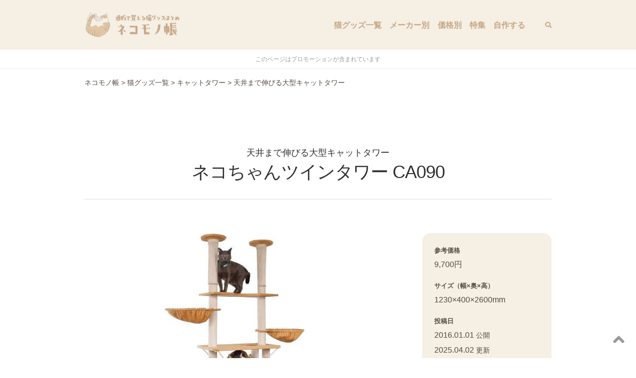

--- FILE ---
content_type: text/html; charset=UTF-8
request_url: https://nekogoods.info/3471
body_size: 15443
content:

<!DOCTYPE html>
<!--[if IE 7]>
<html class="ie ie7" lang="ja">
<![endif]-->
<!--[if IE 8]>
<html class="ie ie8" lang="ja">
<![endif]-->
<!--[if !(IE 7) | !(IE 8)  ]><!-->
<html lang="ja">
<!--<![endif]-->
<head>
<meta charset="UTF-8" />
<meta name="viewport" content="width=device-width,initial-scale=1" />
<meta name="format-detection" content="telephone=no,address=no,email=no">

<title>天井まで伸びる大型キャットタワー｜ネコモノ帳</title>
<meta name="description" content="キャットタワー「ネコちゃんツインタワー CA090」を紹介します。">


<meta property="og:site_name" content="ネコモノ帳" />
<meta property="og:url" content="https://nekogoods.info/3471" />
<meta property="og:type" content="article" />
<meta property="og:title" content="天井まで伸びる大型キャットタワー" />
<meta property="og:description" content="ネコちゃんツインタワー CA090">
<meta property="og:image" content="https://nekogoods.info/wp-content/uploads/2016/01/61nwwty5efL._SL1200_-300x300.jpg" />
<meta property="fb:app_id" content="549207655257867" />
<meta name="twitter:card" content="summary">
<meta name="twitter:image" content="https://nekogoods.info/wp-content/uploads/2016/01/61nwwty5efL._SL1200_-300x300.jpg" />

<link rel="shortcut icon" href="https://nekogoods.info/wp-content/themes/Nekomono10.3/images/favicon.ico">

<meta name="apple-mobile-web-app-title" content="ネコモノ帳" />
<link rel="apple-touch-icon" href="https://nekogoods.info/wp-content/themes/Nekomono10.3/images/apple-touch-icon.png" />

<link rel="pingback" href="https://nekogoods.info/xmlrpc.php" />
<link rel="alternate" type="application/rss+xml" title="ネコモノ帳" href="https://nekogoods.info/feed/" />

<link rel="canonical" href="https://nekogoods.info/3471" />

<meta name='robots' content='max-image-preview:large' />
	<style>img:is([sizes="auto" i], [sizes^="auto," i]) { contain-intrinsic-size: 3000px 1500px }</style>
	<script type="text/javascript" id="wpp-js" src="https://nekogoods.info/wp-content/plugins/wordpress-popular-posts/assets/js/wpp.min.js?ver=7.3.1" data-sampling="1" data-sampling-rate="100" data-api-url="https://nekogoods.info/wp-json/wordpress-popular-posts" data-post-id="3471" data-token="b020f179dc" data-lang="0" data-debug="0"></script>
<link rel='stylesheet' id='wp-block-library-css' href='https://nekogoods.info/wp-includes/css/dist/block-library/style.min.css?ver=6.8.3' type='text/css' media='all' />
<style id='classic-theme-styles-inline-css' type='text/css'>
/*! This file is auto-generated */
.wp-block-button__link{color:#fff;background-color:#32373c;border-radius:9999px;box-shadow:none;text-decoration:none;padding:calc(.667em + 2px) calc(1.333em + 2px);font-size:1.125em}.wp-block-file__button{background:#32373c;color:#fff;text-decoration:none}
</style>
<style id='global-styles-inline-css' type='text/css'>
:root{--wp--preset--aspect-ratio--square: 1;--wp--preset--aspect-ratio--4-3: 4/3;--wp--preset--aspect-ratio--3-4: 3/4;--wp--preset--aspect-ratio--3-2: 3/2;--wp--preset--aspect-ratio--2-3: 2/3;--wp--preset--aspect-ratio--16-9: 16/9;--wp--preset--aspect-ratio--9-16: 9/16;--wp--preset--color--black: #000000;--wp--preset--color--cyan-bluish-gray: #abb8c3;--wp--preset--color--white: #ffffff;--wp--preset--color--pale-pink: #f78da7;--wp--preset--color--vivid-red: #cf2e2e;--wp--preset--color--luminous-vivid-orange: #ff6900;--wp--preset--color--luminous-vivid-amber: #fcb900;--wp--preset--color--light-green-cyan: #7bdcb5;--wp--preset--color--vivid-green-cyan: #00d084;--wp--preset--color--pale-cyan-blue: #8ed1fc;--wp--preset--color--vivid-cyan-blue: #0693e3;--wp--preset--color--vivid-purple: #9b51e0;--wp--preset--gradient--vivid-cyan-blue-to-vivid-purple: linear-gradient(135deg,rgba(6,147,227,1) 0%,rgb(155,81,224) 100%);--wp--preset--gradient--light-green-cyan-to-vivid-green-cyan: linear-gradient(135deg,rgb(122,220,180) 0%,rgb(0,208,130) 100%);--wp--preset--gradient--luminous-vivid-amber-to-luminous-vivid-orange: linear-gradient(135deg,rgba(252,185,0,1) 0%,rgba(255,105,0,1) 100%);--wp--preset--gradient--luminous-vivid-orange-to-vivid-red: linear-gradient(135deg,rgba(255,105,0,1) 0%,rgb(207,46,46) 100%);--wp--preset--gradient--very-light-gray-to-cyan-bluish-gray: linear-gradient(135deg,rgb(238,238,238) 0%,rgb(169,184,195) 100%);--wp--preset--gradient--cool-to-warm-spectrum: linear-gradient(135deg,rgb(74,234,220) 0%,rgb(151,120,209) 20%,rgb(207,42,186) 40%,rgb(238,44,130) 60%,rgb(251,105,98) 80%,rgb(254,248,76) 100%);--wp--preset--gradient--blush-light-purple: linear-gradient(135deg,rgb(255,206,236) 0%,rgb(152,150,240) 100%);--wp--preset--gradient--blush-bordeaux: linear-gradient(135deg,rgb(254,205,165) 0%,rgb(254,45,45) 50%,rgb(107,0,62) 100%);--wp--preset--gradient--luminous-dusk: linear-gradient(135deg,rgb(255,203,112) 0%,rgb(199,81,192) 50%,rgb(65,88,208) 100%);--wp--preset--gradient--pale-ocean: linear-gradient(135deg,rgb(255,245,203) 0%,rgb(182,227,212) 50%,rgb(51,167,181) 100%);--wp--preset--gradient--electric-grass: linear-gradient(135deg,rgb(202,248,128) 0%,rgb(113,206,126) 100%);--wp--preset--gradient--midnight: linear-gradient(135deg,rgb(2,3,129) 0%,rgb(40,116,252) 100%);--wp--preset--font-size--small: 13px;--wp--preset--font-size--medium: 20px;--wp--preset--font-size--large: 36px;--wp--preset--font-size--x-large: 42px;--wp--preset--spacing--20: 0.44rem;--wp--preset--spacing--30: 0.67rem;--wp--preset--spacing--40: 1rem;--wp--preset--spacing--50: 1.5rem;--wp--preset--spacing--60: 2.25rem;--wp--preset--spacing--70: 3.38rem;--wp--preset--spacing--80: 5.06rem;--wp--preset--shadow--natural: 6px 6px 9px rgba(0, 0, 0, 0.2);--wp--preset--shadow--deep: 12px 12px 50px rgba(0, 0, 0, 0.4);--wp--preset--shadow--sharp: 6px 6px 0px rgba(0, 0, 0, 0.2);--wp--preset--shadow--outlined: 6px 6px 0px -3px rgba(255, 255, 255, 1), 6px 6px rgba(0, 0, 0, 1);--wp--preset--shadow--crisp: 6px 6px 0px rgba(0, 0, 0, 1);}:where(.is-layout-flex){gap: 0.5em;}:where(.is-layout-grid){gap: 0.5em;}body .is-layout-flex{display: flex;}.is-layout-flex{flex-wrap: wrap;align-items: center;}.is-layout-flex > :is(*, div){margin: 0;}body .is-layout-grid{display: grid;}.is-layout-grid > :is(*, div){margin: 0;}:where(.wp-block-columns.is-layout-flex){gap: 2em;}:where(.wp-block-columns.is-layout-grid){gap: 2em;}:where(.wp-block-post-template.is-layout-flex){gap: 1.25em;}:where(.wp-block-post-template.is-layout-grid){gap: 1.25em;}.has-black-color{color: var(--wp--preset--color--black) !important;}.has-cyan-bluish-gray-color{color: var(--wp--preset--color--cyan-bluish-gray) !important;}.has-white-color{color: var(--wp--preset--color--white) !important;}.has-pale-pink-color{color: var(--wp--preset--color--pale-pink) !important;}.has-vivid-red-color{color: var(--wp--preset--color--vivid-red) !important;}.has-luminous-vivid-orange-color{color: var(--wp--preset--color--luminous-vivid-orange) !important;}.has-luminous-vivid-amber-color{color: var(--wp--preset--color--luminous-vivid-amber) !important;}.has-light-green-cyan-color{color: var(--wp--preset--color--light-green-cyan) !important;}.has-vivid-green-cyan-color{color: var(--wp--preset--color--vivid-green-cyan) !important;}.has-pale-cyan-blue-color{color: var(--wp--preset--color--pale-cyan-blue) !important;}.has-vivid-cyan-blue-color{color: var(--wp--preset--color--vivid-cyan-blue) !important;}.has-vivid-purple-color{color: var(--wp--preset--color--vivid-purple) !important;}.has-black-background-color{background-color: var(--wp--preset--color--black) !important;}.has-cyan-bluish-gray-background-color{background-color: var(--wp--preset--color--cyan-bluish-gray) !important;}.has-white-background-color{background-color: var(--wp--preset--color--white) !important;}.has-pale-pink-background-color{background-color: var(--wp--preset--color--pale-pink) !important;}.has-vivid-red-background-color{background-color: var(--wp--preset--color--vivid-red) !important;}.has-luminous-vivid-orange-background-color{background-color: var(--wp--preset--color--luminous-vivid-orange) !important;}.has-luminous-vivid-amber-background-color{background-color: var(--wp--preset--color--luminous-vivid-amber) !important;}.has-light-green-cyan-background-color{background-color: var(--wp--preset--color--light-green-cyan) !important;}.has-vivid-green-cyan-background-color{background-color: var(--wp--preset--color--vivid-green-cyan) !important;}.has-pale-cyan-blue-background-color{background-color: var(--wp--preset--color--pale-cyan-blue) !important;}.has-vivid-cyan-blue-background-color{background-color: var(--wp--preset--color--vivid-cyan-blue) !important;}.has-vivid-purple-background-color{background-color: var(--wp--preset--color--vivid-purple) !important;}.has-black-border-color{border-color: var(--wp--preset--color--black) !important;}.has-cyan-bluish-gray-border-color{border-color: var(--wp--preset--color--cyan-bluish-gray) !important;}.has-white-border-color{border-color: var(--wp--preset--color--white) !important;}.has-pale-pink-border-color{border-color: var(--wp--preset--color--pale-pink) !important;}.has-vivid-red-border-color{border-color: var(--wp--preset--color--vivid-red) !important;}.has-luminous-vivid-orange-border-color{border-color: var(--wp--preset--color--luminous-vivid-orange) !important;}.has-luminous-vivid-amber-border-color{border-color: var(--wp--preset--color--luminous-vivid-amber) !important;}.has-light-green-cyan-border-color{border-color: var(--wp--preset--color--light-green-cyan) !important;}.has-vivid-green-cyan-border-color{border-color: var(--wp--preset--color--vivid-green-cyan) !important;}.has-pale-cyan-blue-border-color{border-color: var(--wp--preset--color--pale-cyan-blue) !important;}.has-vivid-cyan-blue-border-color{border-color: var(--wp--preset--color--vivid-cyan-blue) !important;}.has-vivid-purple-border-color{border-color: var(--wp--preset--color--vivid-purple) !important;}.has-vivid-cyan-blue-to-vivid-purple-gradient-background{background: var(--wp--preset--gradient--vivid-cyan-blue-to-vivid-purple) !important;}.has-light-green-cyan-to-vivid-green-cyan-gradient-background{background: var(--wp--preset--gradient--light-green-cyan-to-vivid-green-cyan) !important;}.has-luminous-vivid-amber-to-luminous-vivid-orange-gradient-background{background: var(--wp--preset--gradient--luminous-vivid-amber-to-luminous-vivid-orange) !important;}.has-luminous-vivid-orange-to-vivid-red-gradient-background{background: var(--wp--preset--gradient--luminous-vivid-orange-to-vivid-red) !important;}.has-very-light-gray-to-cyan-bluish-gray-gradient-background{background: var(--wp--preset--gradient--very-light-gray-to-cyan-bluish-gray) !important;}.has-cool-to-warm-spectrum-gradient-background{background: var(--wp--preset--gradient--cool-to-warm-spectrum) !important;}.has-blush-light-purple-gradient-background{background: var(--wp--preset--gradient--blush-light-purple) !important;}.has-blush-bordeaux-gradient-background{background: var(--wp--preset--gradient--blush-bordeaux) !important;}.has-luminous-dusk-gradient-background{background: var(--wp--preset--gradient--luminous-dusk) !important;}.has-pale-ocean-gradient-background{background: var(--wp--preset--gradient--pale-ocean) !important;}.has-electric-grass-gradient-background{background: var(--wp--preset--gradient--electric-grass) !important;}.has-midnight-gradient-background{background: var(--wp--preset--gradient--midnight) !important;}.has-small-font-size{font-size: var(--wp--preset--font-size--small) !important;}.has-medium-font-size{font-size: var(--wp--preset--font-size--medium) !important;}.has-large-font-size{font-size: var(--wp--preset--font-size--large) !important;}.has-x-large-font-size{font-size: var(--wp--preset--font-size--x-large) !important;}
:where(.wp-block-post-template.is-layout-flex){gap: 1.25em;}:where(.wp-block-post-template.is-layout-grid){gap: 1.25em;}
:where(.wp-block-columns.is-layout-flex){gap: 2em;}:where(.wp-block-columns.is-layout-grid){gap: 2em;}
:root :where(.wp-block-pullquote){font-size: 1.5em;line-height: 1.6;}
</style>
<style id='akismet-widget-style-inline-css' type='text/css'>

			.a-stats {
				--akismet-color-mid-green: #357b49;
				--akismet-color-white: #fff;
				--akismet-color-light-grey: #f6f7f7;

				max-width: 350px;
				width: auto;
			}

			.a-stats * {
				all: unset;
				box-sizing: border-box;
			}

			.a-stats strong {
				font-weight: 600;
			}

			.a-stats a.a-stats__link,
			.a-stats a.a-stats__link:visited,
			.a-stats a.a-stats__link:active {
				background: var(--akismet-color-mid-green);
				border: none;
				box-shadow: none;
				border-radius: 8px;
				color: var(--akismet-color-white);
				cursor: pointer;
				display: block;
				font-family: -apple-system, BlinkMacSystemFont, 'Segoe UI', 'Roboto', 'Oxygen-Sans', 'Ubuntu', 'Cantarell', 'Helvetica Neue', sans-serif;
				font-weight: 500;
				padding: 12px;
				text-align: center;
				text-decoration: none;
				transition: all 0.2s ease;
			}

			/* Extra specificity to deal with TwentyTwentyOne focus style */
			.widget .a-stats a.a-stats__link:focus {
				background: var(--akismet-color-mid-green);
				color: var(--akismet-color-white);
				text-decoration: none;
			}

			.a-stats a.a-stats__link:hover {
				filter: brightness(110%);
				box-shadow: 0 4px 12px rgba(0, 0, 0, 0.06), 0 0 2px rgba(0, 0, 0, 0.16);
			}

			.a-stats .count {
				color: var(--akismet-color-white);
				display: block;
				font-size: 1.5em;
				line-height: 1.4;
				padding: 0 13px;
				white-space: nowrap;
			}
		
</style>
<script type="text/javascript" src="https://nekogoods.info/wp-includes/js/jquery/jquery.min.js?ver=3.7.1" id="jquery-core-js"></script>
<script type="text/javascript" src="https://nekogoods.info/wp-includes/js/jquery/jquery-migrate.min.js?ver=3.4.1" id="jquery-migrate-js"></script>
<link rel="https://api.w.org/" href="https://nekogoods.info/wp-json/" /><link rel="alternate" title="JSON" type="application/json" href="https://nekogoods.info/wp-json/wp/v2/posts/3471" /><link rel="EditURI" type="application/rsd+xml" title="RSD" href="https://nekogoods.info/xmlrpc.php?rsd" />
<link rel='shortlink' href='https://nekogoods.info/?p=3471' />
<link rel="alternate" title="oEmbed (JSON)" type="application/json+oembed" href="https://nekogoods.info/wp-json/oembed/1.0/embed?url=https%3A%2F%2Fnekogoods.info%2F3471" />
<link rel="alternate" title="oEmbed (XML)" type="text/xml+oembed" href="https://nekogoods.info/wp-json/oembed/1.0/embed?url=https%3A%2F%2Fnekogoods.info%2F3471&#038;format=xml" />
            <style id="wpp-loading-animation-styles">@-webkit-keyframes bgslide{from{background-position-x:0}to{background-position-x:-200%}}@keyframes bgslide{from{background-position-x:0}to{background-position-x:-200%}}.wpp-widget-block-placeholder,.wpp-shortcode-placeholder{margin:0 auto;width:60px;height:3px;background:#dd3737;background:linear-gradient(90deg,#dd3737 0%,#571313 10%,#dd3737 100%);background-size:200% auto;border-radius:3px;-webkit-animation:bgslide 1s infinite linear;animation:bgslide 1s infinite linear}</style>
            <style type="text/css">.broken_link, a.broken_link {
	text-decoration: line-through;
}</style>
<link href="https://nekogoods.info/wp-content/themes/Nekomono10.3/class.css?20260118160446" rel="stylesheet" />
<link href="https://nekogoods.info/wp-content/themes/Nekomono10.3/style.css?20260118160446" rel="stylesheet" />




<!-- <script>
jQuery(function() {
    jQuery(window).scroll(function(){
    	var y = jQuery(this).scrollTop(); // スクロール量を取得
        jQuery('#hero').css('background-position', 'center ' + parseInt( y / 2 ) + 'px'); // background-positionを設定
    });
});
</script> -->

<script async src="https://www.googletagmanager.com/gtag/js?id=G-96JBN367KE"></script>
<script>
  window.dataLayer = window.dataLayer || [];
  function gtag(){dataLayer.push(arguments);}
  gtag('js', new Date());
	gtag('config', 'G-96JBN367KE' ,{
					'content_group': 'cat-tower',
					'content_group': 'cat-tower-full',
			});
	jQuery(function($){		$('a').on('click', function(e){			if (this.hostname !== window.location.hostname) {				gtag('event', 'outbound_click', {'link_text': this.innerText,'link_url': this.href});			}
		});
	});
  </script>


</head>
<body class="wp-singular post-template-default single single-post postid-3471 single-format-standard wp-theme-Nekomono103">

<!-- facebook -->
<div id="fb-root"></div>
<script>(function(d, s, id) {
  var js, fjs = d.getElementsByTagName(s)[0];
  if (d.getElementById(id)) return;
  js = d.createElement(s); js.id = id;
  js.src = "//connect.facebook.net/ja_JP/sdk.js#xfbml=1&version=v2.3&appId=245207739012471";
  fjs.parentNode.insertBefore(js, fjs);
}(document, 'script', 'facebook-jssdk'));</script>


<div id="page">

  <header id="header" class="sticky">

		<div id="header-wrap" class="container">

			<div id="header-title">
				<a href="https://nekogoods.info/" rel="home">
					<img src="https://nekogoods.info/wp-content/themes/Nekomono10.3/images/logo.png" alt="ネコモノ帳" title="ネコモノ帳">
				</a>
			</div>

      <!--
      <div id="header-description" class="serif none_md">
        ネット通販で買える猫グッズのまとめ      </div>
      -->

      <nav id="site-nav" role="navigation">

        <button class="menu-trigger" type="button">
          <span></span><span></span><span></span>
        </button>

        <div class="menu-items">

          <ul class="menu-items-block">

            <li id="menu-item-25392" class="menu-item menu-item-type-taxonomy menu-item-object-category current-post-ancestor menu-item-25392"><a href="https://nekogoods.info/item">猫グッズ一覧</a></li>
<li id="menu-item-21805" class="menu-item menu-item-type-taxonomy menu-item-object-category menu-item-21805"><a href="https://nekogoods.info/maker">メーカー別</a></li>
<li id="menu-item-7122" class="menu-item menu-item-type-taxonomy menu-item-object-category menu-item-7122"><a href="https://nekogoods.info/price">価格別</a></li>
<li id="menu-item-7120" class="menu-item menu-item-type-taxonomy menu-item-object-category menu-item-7120"><a href="https://nekogoods.info/featured">特集</a></li>
<li id="menu-item-24039" class="menu-item menu-item-type-taxonomy menu-item-object-category menu-item-24039"><a href="https://nekogoods.info/diy">自作する</a></li>

                      </ul>

                    <div class="menu-items-block">
            <form class="searchform" role="search" method="get" action="https://nekogoods.info">
              <input type="search" value="" name="s" id="header_searchform_input" placeholder="Search" autocomplete="off" required>
              <input type="submit" value="&#xf002;" class="fas">            </form>
          </div>

        </div><!--.menu-items-->
      </nav>


      
      
    </div><!-- #header-wrap -->

	</header>


	<div id="content">

  <div style="padding:8px;border-bottom:solid 1px #eee;color:#999;text-align:center;font-size:12px;">このページはプロモーションが含まれています</div>
      <div class="container relative">
            <div class="breadcrumbs" typeof="BreadcrumbList" vocab="http://schema.org/">
      	<!-- Breadcrumb NavXT 7.4.1 -->
<span property="itemListElement" typeof="ListItem"><a property="item" typeof="WebPage" title="Go to ネコモノ帳." href="https://nekogoods.info" class="home" ><span property="name">ネコモノ帳</span></a><meta property="position" content="1"></span> &gt; <span property="itemListElement" typeof="ListItem"><a property="item" typeof="WebPage" title="Go to the 猫グッズ一覧 category archives." href="https://nekogoods.info/item" class="taxonomy category" ><span property="name">猫グッズ一覧</span></a><meta property="position" content="2"></span> &gt; <span property="itemListElement" typeof="ListItem"><a property="item" typeof="WebPage" title="Go to the キャットタワー category archives." href="https://nekogoods.info/item/cat-tower" class="taxonomy category" ><span property="name">キャットタワー</span></a><meta property="position" content="3"></span> &gt; <span property="itemListElement" typeof="ListItem"><span property="name" class="post post-post current-item">天井まで伸びる大型キャットタワー</span><meta property="url" content="https://nekogoods.info/3471"><meta property="position" content="4"></span>      </div>
          </div>
  
  <main id="main" class="container">


	
<div class="page-title relative">
	<h1 class="normal font100">天井まで伸びる大型キャットタワー</h1>
	<div class="title-main">ネコちゃんツインタワー CA090</div>
	<!-- <div class="post-date" ><div>2016.01.01 公開</div>・<div>2025.04.02 更新</div></div> -->
	</div>

<div id="primary">

	<div class="box_wrap">
		<div class="primary_box">

			<div class="entry-content">
				<div class="theContentWrap-ccc"><p><img decoding="async" src="https://nekogoods.info/wp-content/uploads/2016/01/61nwwty5efL._SL1200_.jpg" /><br />
<strong>ネコちゃんツインタワー CA090</strong>は天井突っ張りタイプのキャットタワーです。</p>
<p>最大2.6メートルの高さまで調節できる超大型のキャットタワーですが、2本の支柱でしっかりと天井に固定されるため安定感は抜群です。ハンモック、2個のバスケット、キャットハウス、ステップ階段など、遊び場も豊富に備えられており、飽きずに長く遊べるでしょう。タワーの支柱は全て麻ロープを巻いた爪とぎになっています。</p>
</div>
									<h2>この商品は販売を終了しました (=・⊥・=)</h2>
					<div class="bg_white">
						<p>
							<span class="bold">ネコちゃんツインタワー CA090</span>は販売を終了したため現在は購入できません。
																							<p>同じタイプの商品をお探しの場合は「<a itemprop="url" href="https://nekogoods.info/item/cat-tower">キャットタワー</a>」の商品一覧から探してみてください。</p>
													</p>
					</div>
				
								
								
								


				
								
								
			</div><!-- .entry-content -->

		</div>
		<div class="secondary_box">
			<div class="sticky">
				<dl class="post-footer">

											<dt>参考価格</dt>
						<dd>9,700円</dd>
					
											<dt>サイズ（幅×奥×高）</dt>
						<dd><!-- 幅 -->1230×<!-- 奥行 -->400×<!-- 高さ -->2600mm
						</dd>
					
					
					
					<dt>投稿日</dt>
					<dd>2016.01.01 <span class="font80">公開</span></dd>
					<dd>2025.04.02 <span class="font80">更新</span></dd>
					
				</dl>

				<aside>

	
		<h3 class="subtitle">スポンサードリンク</h3>
		
					<script async src="https://pagead2.googlesyndication.com/pagead/js/adsbygoogle.js"></script>
			<!-- ネコモノ帳（記事エリア・レスポンシブ） -->
			<ins class="adsbygoogle"
				style="display:block"
				data-ad-client="ca-pub-1580013872899832"
				data-ad-slot="8948719300"
				data-ad-format="auto"
				data-full-width-responsive="true"></ins>
			<script>
				(adsbygoogle = window.adsbygoogle || []).push({});
			</script>
		

	
</aside>

			</div><!-- .sticky -->
		</div><!-- .secondary_box -->
	</div><!-- .box_wrap -->




		<section class="box_full">
	<div class="container pd_sect">

															<h2 class="mgt2">同じカテゴリの猫グッズ</h2>
				<p class="mgt1 mgb2">「<b>キャットタワー</b>」にはこんな商品もあります</p>
				<div class="flex archive-item">
											

<article class="col4 col6sm item cat-tower item cat-tower-low" data-price="14025">

	<a href="https://nekogoods.info/30258">
		<div class="img">
							<img src="https://nekogoods.info/wp-content/uploads/2025/10/51nYlMTwaWL._AC_SL1000_-445x480.jpg" alt="Mauタワーシニアベイス">
					</div>
		<div class="absolute">
			<div class="hovertext">
				<div class="mgb10">シニア猫も安心して使える階段タイプのキャットタワー</div>
							</div>
		</div>
	</a>

	
					<div class="font80 bold">
			Mauタワーシニアベイス														 - Mau							</div>
		
					<div class="opacity5">¥14,025</div>
		
	
	
</article>
											

<article class="col4 col6sm item cat-tower item cat-tower-high %e6%9c%aa%e5%88%86%e9%a1%9e" data-price="56100">

	<a href="https://nekogoods.info/29789">
		<div class="img">
							<img src="https://nekogoods.info/wp-content/uploads/2025/08/f9cb645bcc34b1c829ecad90a30cfc68-260x480.png" alt="キャットタワー シエロ">
					</div>
		<div class="absolute">
			<div class="hovertext">
				<div class="mgb10">上質な風合いと機能性を兼ね備えた大人のキャットタワー</div>
							</div>
		</div>
	</a>

	
					<div class="font80 bold">
			キャットタワー シエロ														 - THI THI PET							</div>
		
					<div class="opacity5">¥56,100</div>
		
	
	
</article>
											

<article class="col4 col6sm item cat-tower item cat-tower-low" data-price="59400">

	<a href="https://nekogoods.info/30008">
		<div class="img">
							<img src="https://nekogoods.info/wp-content/uploads/2025/07/index_products04_hover-480x344.jpg" alt="キャットタワー パーテーション">
					</div>
		<div class="absolute">
			<div class="hovertext">
				<div class="mgb10">パーテーションとしても使えるインテリア性の高いキャットタワー</div>
							</div>
		</div>
	</a>

	
					<div class="font80 bold">
			キャットタワー パーテーション														 - フランスペット							</div>
		
					<div class="opacity5">¥59,400</div>
		
	
	
</article>
											

<article class="col4 col6sm item cat-tower item" data-price="357500">

	<a href="https://nekogoods.info/30013">
		<div class="img">
							<img src="https://nekogoods.info/wp-content/uploads/2025/07/index_products06_hover-480x344.jpg" alt="キャットタワーベッド">
					</div>
		<div class="absolute">
			<div class="hovertext">
				<div class="mgb10">老舗ベッドメーカーが作ったキャットタワー付きベッド</div>
							</div>
		</div>
	</a>

	
					<div class="font80 bold">
			キャットタワーベッド														 - フランスペット							</div>
		
					<div class="opacity5">¥357,500</div>
		
	
	
</article>
											

<article class="col4 col6sm item cat-tower item %e6%9c%aa%e5%88%86%e9%a1%9e" data-price="19800">

	<a href="https://nekogoods.info/29775">
		<div class="img">
							<img src="https://nekogoods.info/wp-content/uploads/2025/04/61cMK7KXqwL._AC_SL1200_-438x480.jpg" alt="キャットタワー フレンダ">
					</div>
		<div class="absolute">
			<div class="hovertext">
				<div class="mgb10">猫の好奇心をくすぐる幅広設計のドイツ製キャットタワー</div>
							</div>
		</div>
	</a>

	
					<div class="font80 bold">
			キャットタワー フレンダ														 - KERBL							</div>
		
					<div class="opacity5">¥19,800</div>
		
	
	
</article>
											

<article class="col4 col6sm item cat-tower item cat-tower-low" data-price="16800">

	<a href="https://nekogoods.info/29819">
		<div class="img">
							<img src="https://nekogoods.info/wp-content/uploads/2025/04/81qOgrBl8EL._AC_SL1500_-382x480.jpg" alt="ホームキティキューブ">
					</div>
		<div class="absolute">
			<div class="hovertext">
				<div class="mgb10">シックなブラックが映えるエコ素材キャットハウス</div>
							</div>
		</div>
	</a>

	
					<div class="font80 bold">
			ホームキティキューブ														 - New Age Pet							</div>
		
					<div class="opacity5">¥16,800</div>
		
	
	
</article>
									</div>
					<div class="mgt1 center">
			<a class="btn" href="https://nekogoods.info/item/cat-tower">キャットタワーの一覧</a>
		</div>

				
											<h2 class="mgt2 mgb2">関連する特集記事</h2>
			<div class="flex">
									
<article class="col6 col12sm relative mgb50">
	<div class="rectangle mgb10">
		<a href="https://nekogoods.info/6240">
							<img src="https://nekogoods.info/wp-content/uploads/2015/05/NewImage100-300x300.jpg" alt="ネットで買える海外のおしゃれなキャットタワー7選">
					</a>
	</div>
			<!-- <time class="font90" datetime="2025-04-13">2025.04.13</time> -->
		<h2 class="font120 mgt1 mgb10 normal"><a class="color_main" href="https://nekogoods.info/6240">ネットで買える海外のおしゃれなキャットタワー7選</a></h2>
	<p class="font90 mgt0">猫の遊び場としてだけでなくインテリアとしても活躍してくれる、海外メーカーのデザイン性に優れたキャットタワーを集めました。</p>
	</article>
									
<article class="col6 col12sm relative mgb50">
	<div class="rectangle mgb10">
		<a href="https://nekogoods.info/12768">
							<img src="https://nekogoods.info/wp-content/uploads/2016/07/21y9KhdZclL-1.jpg" alt="10,000円以下で購入できる激安キャットタワー8選">
					</a>
	</div>
			<!-- <time class="font90" datetime="2016-07-21">2016.07.21</time> -->
		<h2 class="font120 mgt1 mgb10 normal"><a class="color_main" href="https://nekogoods.info/12768">10,000円以下で購入できる激安キャットタワー8選</a></h2>
	<p class="font90 mgt0">しっかりとした安定感とデザイン性を備えつつ、10,000円以下の安い価格で購入できるキャットタワーを集めました。</p>
	</article>
									
<article class="col6 col12sm relative mgb50">
	<div class="rectangle mgb10">
		<a href="https://nekogoods.info/9769">
							<img src="https://nekogoods.info/wp-content/uploads/2015/09/3ab30b5063affe1dd4111ddc04311381-300x206.jpg" alt="突っ張りキャットタワーの特徴と選び方">
					</a>
	</div>
			<!-- <time class="font90" datetime="2015-09-11">2015.09.11</time> -->
		<h2 class="font120 mgt1 mgb10 normal"><a class="color_main" href="https://nekogoods.info/9769">突っ張りキャットタワーの特徴と選び方</a></h2>
	<p class="font90 mgt0">天井に固定して使用する突っ張りキャットタワーの特徴と選び方を紹介します。</p>
	</article>
									
<article class="col6 col12sm relative mgb50">
	<div class="rectangle mgb10">
		<a href="https://nekogoods.info/6335">
							<img src="https://nekogoods.info/wp-content/uploads/2015/08/2016-10-04-14.24.39.jpg" alt="はじめて猫と暮らす人のためのキャットタワーの選び方">
					</a>
	</div>
			<!-- <time class="font90" datetime="2015-08-22">2015.08.22</time> -->
		<h2 class="font120 mgt1 mgb10 normal"><a class="color_main" href="https://nekogoods.info/6335">はじめて猫と暮らす人のためのキャットタワーの選び方</a></h2>
	<p class="font90 mgt0">これからはじめて猫と暮らす人の参考になるような、キャットタワーのかしこい選び方を解説します。</p>
	</article>
							</div>
		
	</div>
	</section>


		

	

</div><!-- #primary -->

<aside id="secondary" role="complementary">


</aside><!-- #secondary -->



		</main>

	</div><!--#content-->


		<div class="">
		<div class="container pd_sect pdt0">
						<script async src="https://pagead2.googlesyndication.com/pagead/js/adsbygoogle.js"></script>
			<!-- ネコモノ帳（フッタ） -->
			<ins class="adsbygoogle"
			     style="display:block"
			     data-ad-client="ca-pub-1580013872899832"
			     data-ad-slot="2204181701"
			     data-ad-format="auto"
			     data-full-width-responsive="true"></ins>
			<script>
			     (adsbygoogle = window.adsbygoogle || []).push({});
			</script>
					</div>
	</div>



				<section class="">
			<div class="container pd_sect">
				<div class="title-center">
					<div class="title-en">Categories</div>
					<h2 class="title-ja">製品カテゴリ</h2>
				</div>
				<div class="flex">
																													<div class="archive_grid col2 col3md col4sm center" style="">
							<a href="https://nekogoods.info/item/cat-tower">
								<div class="square"><img src="https://nekogoods.info/wp-content/uploads/2017/03/81bwgiNdDYL._SL1500_.jpg" alt="キャットタワー" /></div>
								<div class="mgt10 font80">キャットタワー</div>
								<div class="font80 opacity5">（351）</div>
							</a>
						</div>
																													<div class="archive_grid col2 col3md col4sm center" style="">
							<a href="https://nekogoods.info/item/house">
								<div class="square"><img src="https://nekogoods.info/wp-content/uploads/2019/01/felt-brown.jpg" alt="キャットハウス・ベッド" /></div>
								<div class="mgt10 font80">キャットハウス・ベッド</div>
								<div class="font80 opacity5">（380）</div>
							</a>
						</div>
																													<div class="archive_grid col2 col3md col4sm center" style="">
							<a href="https://nekogoods.info/item/neko-chigura">
								<div class="square"><img src="https://nekogoods.info/wp-content/uploads/2017/06/71tpv-SHaIL._SL1000_.jpg" alt="猫ちぐら" /></div>
								<div class="mgt10 font80">猫ちぐら</div>
								<div class="font80 opacity5">（20）</div>
							</a>
						</div>
																													<div class="archive_grid col2 col3md col4sm center" style="">
							<a href="https://nekogoods.info/item/tunnel">
								<div class="square"><img src="https://nekogoods.info/wp-content/uploads/2014/05/NewImage240-300x300.jpg" alt="キャットトンネル" /></div>
								<div class="mgt10 font80">キャットトンネル</div>
								<div class="font80 opacity5">（22）</div>
							</a>
						</div>
																													<div class="archive_grid col2 col3md col4sm center" style="">
							<a href="https://nekogoods.info/item/hammock">
								<div class="square"><img src="https://nekogoods.info/wp-content/uploads/2016/11/41uHStuKfJL.jpg" alt="ハンモック" /></div>
								<div class="mgt10 font80">ハンモック</div>
								<div class="font80 opacity5">（42）</div>
							</a>
						</div>
																													<div class="archive_grid col2 col3md col4sm center" style="">
							<a href="https://nekogoods.info/item/scratcher">
								<div class="square"><img src="https://nekogoods.info/wp-content/uploads/2015/11/51Re9BX5H-L-1-300x300.jpg" alt="つめとぎ" /></div>
								<div class="mgt10 font80">つめとぎ</div>
								<div class="font80 opacity5">（172）</div>
							</a>
						</div>
																													<div class="archive_grid col2 col3md col4sm center" style="">
							<a href="https://nekogoods.info/item/toilet">
								<div class="square"><img src="https://nekogoods.info/wp-content/uploads/2015/03/716N02iBI7L._SL1500_.jpg" alt="キャットトイレ" /></div>
								<div class="mgt10 font80">キャットトイレ</div>
								<div class="font80 opacity5">（130）</div>
							</a>
						</div>
																													<div class="archive_grid col2 col3md col4sm center" style="">
							<a href="https://nekogoods.info/item/litter">
								<div class="square"><img src="https://nekogoods.info/wp-content/uploads/2016/09/imgrc0066125238.jpg" alt="猫砂" /></div>
								<div class="mgt10 font80">猫砂</div>
								<div class="font80 opacity5">（17）</div>
							</a>
						</div>
																													<div class="archive_grid col2 col3md col4sm center" style="">
							<a href="https://nekogoods.info/item/deodorant">
								<div class="square"><img src="https://nekogoods.info/wp-content/uploads/2021/02/4b89b9053b0ae73ed6bede7e83f38014-480x480.jpg" alt="清掃・消臭グッズ" /></div>
								<div class="mgt10 font80">清掃・消臭グッズ</div>
								<div class="font80 opacity5">（26）</div>
							</a>
						</div>
																													<div class="archive_grid col2 col3md col4sm center" style="">
							<a href="https://nekogoods.info/item/tableware">
								<div class="square"><img src="https://nekogoods.info/wp-content/uploads/2021/08/81Jzd56JckL._AC_SL1500_-480x354-1-480x480.jpg" alt="食器" /></div>
								<div class="mgt10 font80">食器</div>
								<div class="font80 opacity5">（97）</div>
							</a>
						</div>
																													<div class="archive_grid col2 col3md col4sm center" style="">
							<a href="https://nekogoods.info/item/water-fountain">
								<div class="square"><img src="https://nekogoods.info/wp-content/uploads/2016/08/81O1yT4M7mL._SL1500_-1-1-480x480.jpg" alt="自動給水器" /></div>
								<div class="mgt10 font80">自動給水器</div>
								<div class="font80 opacity5">（38）</div>
							</a>
						</div>
																													<div class="archive_grid col2 col3md col4sm center" style="">
							<a href="https://nekogoods.info/item/feeder">
								<div class="square"><img src="https://nekogoods.info/wp-content/uploads/2014/08/PETLY_BIG-TRAY_FOOD_RET.jpg" alt="自動給餌器" /></div>
								<div class="mgt10 font80">自動給餌器</div>
								<div class="font80 opacity5">（41）</div>
							</a>
						</div>
																													<div class="archive_grid col2 col3md col4sm center" style="">
							<a href="https://nekogoods.info/item/cage">
								<div class="square"><img src="https://nekogoods.info/wp-content/uploads/2019/03/4977082704521.jpg" alt="ケージ" /></div>
								<div class="mgt10 font80">ケージ</div>
								<div class="font80 opacity5">（59）</div>
							</a>
						</div>
																													<div class="archive_grid col2 col3md col4sm center" style="">
							<a href="https://nekogoods.info/item/carry-bag">
								<div class="square"><img src="https://nekogoods.info/wp-content/uploads/2016/11/817eITynCSL._SL1500_.jpg" alt="キャリーバッグ" /></div>
								<div class="mgt10 font80">キャリーバッグ</div>
								<div class="font80 opacity5">（71）</div>
							</a>
						</div>
																													<div class="archive_grid col2 col3md col4sm center" style="">
							<a href="https://nekogoods.info/item/door">
								<div class="square"><img src="https://nekogoods.info/wp-content/uploads/2014/12/41y8LaO4VXL.jpg" alt="キャットドア" /></div>
								<div class="mgt10 font80">キャットドア</div>
								<div class="font80 opacity5">（12）</div>
							</a>
						</div>
																													<div class="archive_grid col2 col3md col4sm center" style="">
							<a href="https://nekogoods.info/item/step">
								<div class="square"><img src="https://nekogoods.info/wp-content/uploads/2025/11/000000001640-03-xl.jpg" alt="ステップ" /></div>
								<div class="mgt10 font80">ステップ</div>
								<div class="font80 opacity5">（18）</div>
							</a>
						</div>
																													<div class="archive_grid col2 col3md col4sm center" style="">
							<a href="https://nekogoods.info/item/fence">
								<div class="square"><img src="https://nekogoods.info/wp-content/uploads/2014/06/41S9oy3JR4L._AC_US160_.jpg" alt="脱走防止グッズ" /></div>
								<div class="mgt10 font80">脱走防止グッズ</div>
								<div class="font80 opacity5">（33）</div>
							</a>
						</div>
																													<div class="archive_grid col2 col3md col4sm center" style="">
							<a href="https://nekogoods.info/item/cooler">
								<div class="square"><img src="https://nekogoods.info/wp-content/uploads/2014/11/soukai_31275045007.jpg" alt="暑さ対策グッズ" /></div>
								<div class="mgt10 font80">暑さ対策グッズ</div>
								<div class="font80 opacity5">（18）</div>
							</a>
						</div>
																													<div class="archive_grid col2 col3md col4sm center" style="">
							<a href="https://nekogoods.info/item/heater">
								<div class="square"><img src="https://nekogoods.info/wp-content/uploads/2014/11/NewImage761.jpg" alt="寒さ対策グッズ" /></div>
								<div class="mgt10 font80">寒さ対策グッズ</div>
								<div class="font80 opacity5">（32）</div>
							</a>
						</div>
																													<div class="archive_grid col2 col3md col4sm center" style="">
							<a href="https://nekogoods.info/item/insect-repellent">
								<div class="square"><img src="https://nekogoods.info/wp-content/uploads/2014/08/NewImage775.jpg" alt="虫対策グッズ" /></div>
								<div class="mgt10 font80">虫対策グッズ</div>
								<div class="font80 opacity5">（8）</div>
							</a>
						</div>
																													<div class="archive_grid col2 col3md col4sm center" style="">
							<a href="https://nekogoods.info/item/toy">
								<div class="square"><img src="https://nekogoods.info/wp-content/uploads/2019/06/41GmaxWU2XL._SL1000_.jpg" alt="おもちゃ" /></div>
								<div class="mgt10 font80">おもちゃ</div>
								<div class="font80 opacity5">（162）</div>
							</a>
						</div>
																													<div class="archive_grid col2 col3md col4sm center" style="">
							<a href="https://nekogoods.info/item/brush">
								<div class="square"><img src="https://nekogoods.info/wp-content/uploads/2021/07/31wox6AE5iL._AC_SS450_.jpg" alt="ブラシ" /></div>
								<div class="mgt10 font80">ブラシ</div>
								<div class="font80 opacity5">（36）</div>
							</a>
						</div>
																													<div class="archive_grid col2 col3md col4sm center" style="">
							<a href="https://nekogoods.info/item/accessory-case">
								<div class="square"><img src="https://nekogoods.info/wp-content/uploads/2015/02/878001_dtl3-1.jpg" alt="猫のひげケース" /></div>
								<div class="mgt10 font80">猫のひげケース</div>
								<div class="font80 opacity5">（4）</div>
							</a>
						</div>
																													<div class="archive_grid col2 col3md col4sm center" style="">
							<a href="https://nekogoods.info/item/camera">
								<div class="square"><img src="https://nekogoods.info/wp-content/uploads/2018/01/gv-cc1_prod_l.jpg" alt="見守りカメラ" /></div>
								<div class="mgt10 font80">見守りカメラ</div>
								<div class="font80 opacity5">（22）</div>
							</a>
						</div>
																													<div class="archive_grid col2 col3md col4sm center" style="">
							<a href="https://nekogoods.info/item/air-cleaner">
								<div class="square"><img src="https://nekogoods.info/wp-content/uploads/2019/06/51cJEVTXyL._SL1000_.jpg" alt="空気清浄機" /></div>
								<div class="mgt10 font80">空気清浄機</div>
								<div class="font80 opacity5">（24）</div>
							</a>
						</div>
																													<div class="archive_grid col2 col3md col4sm center" style="">
							<a href="https://nekogoods.info/item/harness">
								<div class="square"><img src="https://nekogoods.info/wp-content/uploads/2016/06/61iKzzLlA1L._SL1250_2.jpg" alt="ハーネス" /></div>
								<div class="mgt10 font80">ハーネス</div>
								<div class="font80 opacity5">（10）</div>
							</a>
						</div>
																													<div class="archive_grid col2 col3md col4sm center" style="">
							<a href="https://nekogoods.info/item/for-humans">
								<div class="square"><img src="https://nekogoods.info/wp-content/uploads/2014/11/NewImage471.jpg" alt="人間向け猫グッズ" /></div>
								<div class="mgt10 font80">人間向け猫グッズ</div>
								<div class="font80 opacity5">（66）</div>
							</a>
						</div>
									</div>
			</div>
		</section>
	

	<footer id="footer">

		<div class="container relative">
			<div class="flex">
				<div class="col4 col6md col12sm">
					<h2 class="mgt2 mgb1">カテゴリから探す</h2>
					<nav><ul>	<li class="cat-item cat-item-49"><a href="https://nekogoods.info/item/cat-tower">キャットタワー</a> (362)
</li>
	<li class="cat-item cat-item-2"><a href="https://nekogoods.info/item/house">キャットハウス・ベッド</a> (390)
</li>
	<li class="cat-item cat-item-67"><a href="https://nekogoods.info/item/neko-chigura">猫ちぐら</a> (20)
</li>
	<li class="cat-item cat-item-73"><a href="https://nekogoods.info/item/tunnel">キャットトンネル</a> (22)
</li>
	<li class="cat-item cat-item-51"><a href="https://nekogoods.info/item/hammock">ハンモック</a> (42)
</li>
	<li class="cat-item cat-item-19"><a href="https://nekogoods.info/item/scratcher">つめとぎ</a> (172)
</li>
	<li class="cat-item cat-item-61"><a href="https://nekogoods.info/item/toilet">キャットトイレ</a> (136)
</li>
	<li class="cat-item cat-item-98"><a href="https://nekogoods.info/item/litter">猫砂</a> (17)
</li>
	<li class="cat-item cat-item-96"><a href="https://nekogoods.info/item/deodorant">清掃・消臭グッズ</a> (26)
</li>
	<li class="cat-item cat-item-40"><a href="https://nekogoods.info/item/tableware">食器</a> (97)
</li>
	<li class="cat-item cat-item-72"><a href="https://nekogoods.info/item/water-fountain">自動給水器</a> (38)
</li>
	<li class="cat-item cat-item-84"><a href="https://nekogoods.info/item/feeder">自動給餌器</a> (41)
</li>
	<li class="cat-item cat-item-15"><a href="https://nekogoods.info/item/cage">ケージ</a> (62)
</li>
	<li class="cat-item cat-item-54"><a href="https://nekogoods.info/item/carry-bag">キャリーバッグ</a> (71)
</li>
	<li class="cat-item cat-item-75"><a href="https://nekogoods.info/item/door">キャットドア</a> (12)
</li>
	<li class="cat-item cat-item-162"><a href="https://nekogoods.info/item/step">ステップ</a> (18)
</li>
	<li class="cat-item cat-item-47"><a href="https://nekogoods.info/item/fence">脱走防止グッズ</a> (33)
</li>
	<li class="cat-item cat-item-29"><a href="https://nekogoods.info/item/cooler">暑さ対策グッズ</a> (18)
</li>
	<li class="cat-item cat-item-14"><a href="https://nekogoods.info/item/heater">寒さ対策グッズ</a> (32)
</li>
	<li class="cat-item cat-item-59"><a href="https://nekogoods.info/item/insect-repellent">虫対策グッズ</a> (8)
</li>
	<li class="cat-item cat-item-34"><a href="https://nekogoods.info/item/toy">おもちゃ</a> (162)
</li>
	<li class="cat-item cat-item-52"><a href="https://nekogoods.info/item/brush">ブラシ</a> (36)
</li>
	<li class="cat-item cat-item-53"><a href="https://nekogoods.info/item/accessory-case">猫のひげケース</a> (4)
</li>
	<li class="cat-item cat-item-82"><a href="https://nekogoods.info/item/camera">見守りカメラ</a> (22)
</li>
	<li class="cat-item cat-item-114"><a href="https://nekogoods.info/item/air-cleaner">空気清浄機</a> (24)
</li>
	<li class="cat-item cat-item-103"><a href="https://nekogoods.info/item/harness">ハーネス</a> (10)
</li>
	<li class="cat-item cat-item-3"><a href="https://nekogoods.info/item/for-humans">人間向け猫グッズ</a> (66)
</li>
</ul></nav>
				</div>
				<div class="col4 col6md col12sm">
					<h2 class="mgt2 mgb1">メーカーから探す</h2>
					<nav><ul>	<li class="cat-item cat-item-115"><a href="https://nekogoods.info/maker/maker-japan">日本</a> (66)
</li>
	<li class="cat-item cat-item-116"><a href="https://nekogoods.info/maker/maker-us">アメリカ</a> (32)
</li>
	<li class="cat-item cat-item-117"><a href="https://nekogoods.info/maker/maker-canada">カナダ</a> (2)
</li>
	<li class="cat-item cat-item-128"><a href="https://nekogoods.info/maker/maker-france">フランス</a> (4)
</li>
	<li class="cat-item cat-item-118"><a href="https://nekogoods.info/maker/maker-england">イギリス</a> (7)
</li>
	<li class="cat-item cat-item-127"><a href="https://nekogoods.info/maker/maker-italy">イタリア</a> (4)
</li>
	<li class="cat-item cat-item-126"><a href="https://nekogoods.info/maker/maker-germany">ドイツ</a> (7)
</li>
	<li class="cat-item cat-item-123"><a href="https://nekogoods.info/maker/maker-netherlands">オランダ</a> (4)
</li>
	<li class="cat-item cat-item-125"><a href="https://nekogoods.info/maker/maker-sweden">スウェーデン</a> (1)
</li>
	<li class="cat-item cat-item-130"><a href="https://nekogoods.info/maker/maker-finland">フィンランド</a> (1)
</li>
	<li class="cat-item cat-item-129"><a href="https://nekogoods.info/maker/maker-lithuania">リトアニア</a> (3)
</li>
	<li class="cat-item cat-item-131"><a href="https://nekogoods.info/maker/maker-poland">ポーランド</a> (1)
</li>
	<li class="cat-item cat-item-122"><a href="https://nekogoods.info/maker/maker-belgium">ベルギー</a> (3)
</li>
	<li class="cat-item cat-item-120"><a href="https://nekogoods.info/maker/maker-africa">アフリカ</a> (1)
</li>
	<li class="cat-item cat-item-124"><a href="https://nekogoods.info/maker/maker-taiwan">台湾</a> (2)
</li>
	<li class="cat-item cat-item-119"><a href="https://nekogoods.info/maker/maker-korea">韓国</a> (4)
</li>
	<li class="cat-item cat-item-151"><a href="https://nekogoods.info/maker/china">中国</a> (9)
</li>
	<li class="cat-item cat-item-121"><a href="https://nekogoods.info/maker/maker-other">その他</a> (22)
</li>
</ul></nav>
				</div>
				<div class="col4 col6md col12sm">
					<p class="mgt2 mgb1 bold">素敵な猫グッズで<br>猫との暮らしをもっと楽しく</p>
					<nav>
						<ul id="menu-footer-nav" class="clearfix"><li id="menu-item-25393" class="menu-item menu-item-type-taxonomy menu-item-object-category current-post-ancestor menu-item-25393"><a href="https://nekogoods.info/item">猫グッズ一覧</a></li>
<li id="menu-item-21806" class="menu-item menu-item-type-taxonomy menu-item-object-category menu-item-21806"><a href="https://nekogoods.info/maker">メーカーから選ぶ</a></li>
<li id="menu-item-4745" class="menu-item menu-item-type-taxonomy menu-item-object-category menu-item-4745"><a href="https://nekogoods.info/featured">特集記事</a></li>
<li id="menu-item-5393" class="menu-item menu-item-type-taxonomy menu-item-object-category menu-item-5393"><a href="https://nekogoods.info/price">価格別</a></li>
<li id="menu-item-4847" class="menu-item menu-item-type-taxonomy menu-item-object-category menu-item-4847"><a href="https://nekogoods.info/diy">ハンドメイドの猫グッズ</a></li>
<li id="menu-item-41" class="menu-item menu-item-type-post_type menu-item-object-page menu-item-41"><a href="https://nekogoods.info/about">ネコモノ帳とは？</a></li>
<li id="menu-item-40" class="menu-item menu-item-type-post_type menu-item-object-page menu-item-40"><a href="https://nekogoods.info/suppliers">掲載希望の方へ</a></li>
<li id="menu-item-39" class="menu-item menu-item-type-post_type menu-item-object-page menu-item-39"><a href="https://nekogoods.info/contact">お問い合わせ</a></li>
</ul>					</nav>
				</div>
			</div>
		</div><!-- container -->

		<div class="mgt1 container">
			<form class="searchform light" role="search" method="get" action="https://nekogoods.info">
				<input type="search" value="" name="s" placeholder="Search" required>
				<input type="submit" value="&#xf002;">
			</form>
		</div>

		<ul class="sns_icons mgt1 center">
			<li><a title="Facebook" href="https://www.facebook.com/nekomonocho" target="_blank" rel="nofollow"><i class="fab fa-facebook-square"></i></a></li>
			<li><a title="Twitter" href="https://twitter.com/nekomonocho" target="_blank" rel="nofollow"><i class="fab fa-twitter-square"></i></a></li>
			<li><a title="RSS" href="https://nekogoods.info/feed" rel="nofollow"><i class="fas fa-rss-square"></i></a></li>
			<li><a title="Mail" href="https://nekogoods.info/contact/"><i class="fa fa-envelope" aria-hidden="true"></i></a></li>
		</ul>

		<div id="copyright">&copy;&nbsp;2014-2026ネコモノ帳. All rights reserved.</div>

		<div class="totop">
			<a href="#page"><i class="fa fa-angle-up"></i></a>
		</div>

	</footer>







</div><!-- #page -->


<script type="speculationrules">
{"prefetch":[{"source":"document","where":{"and":[{"href_matches":"\/*"},{"not":{"href_matches":["\/wp-*.php","\/wp-admin\/*","\/wp-content\/uploads\/*","\/wp-content\/*","\/wp-content\/plugins\/*","\/wp-content\/themes\/Nekomono10.3\/*","\/*\\?(.+)"]}},{"not":{"selector_matches":"a[rel~=\"nofollow\"]"}},{"not":{"selector_matches":".no-prefetch, .no-prefetch a"}}]},"eagerness":"conservative"}]}
</script>
<input type="hidden" id="ccc_nonce" name="ccc_nonce" value="c9a0d0b0e3" /><input type="hidden" name="_wp_http_referer" value="/3471" /><script type="text/javascript" src="https://nekogoods.info/wp-content/plugins/table-of-contents-plus/front.min.js?ver=2411.1" id="toc-front-js"></script>
<script type="text/javascript" src="https://nekogoods.info/wp-includes/js/dist/hooks.min.js?ver=4d63a3d491d11ffd8ac6" id="wp-hooks-js"></script>
<script type="text/javascript" src="https://nekogoods.info/wp-includes/js/dist/i18n.min.js?ver=5e580eb46a90c2b997e6" id="wp-i18n-js"></script>
<script type="text/javascript" id="wp-i18n-js-after">
/* <![CDATA[ */
wp.i18n.setLocaleData( { 'text direction\u0004ltr': [ 'ltr' ] } );
/* ]]> */
</script>
<script type="text/javascript" src="https://nekogoods.info/wp-content/plugins/contact-form-7/includes/swv/js/index.js?ver=5.9.8" id="swv-js"></script>
<script type="text/javascript" id="contact-form-7-js-extra">
/* <![CDATA[ */
var wpcf7 = {"api":{"root":"https:\/\/nekogoods.info\/wp-json\/","namespace":"contact-form-7\/v1"}};
/* ]]> */
</script>
<script type="text/javascript" id="contact-form-7-js-translations">
/* <![CDATA[ */
( function( domain, translations ) {
	var localeData = translations.locale_data[ domain ] || translations.locale_data.messages;
	localeData[""].domain = domain;
	wp.i18n.setLocaleData( localeData, domain );
} )( "contact-form-7", {"translation-revision-date":"2024-07-17 08:16:16+0000","generator":"GlotPress\/4.0.1","domain":"messages","locale_data":{"messages":{"":{"domain":"messages","plural-forms":"nplurals=1; plural=0;","lang":"ja_JP"},"This contact form is placed in the wrong place.":["\u3053\u306e\u30b3\u30f3\u30bf\u30af\u30c8\u30d5\u30a9\u30fc\u30e0\u306f\u9593\u9055\u3063\u305f\u4f4d\u7f6e\u306b\u7f6e\u304b\u308c\u3066\u3044\u307e\u3059\u3002"],"Error:":["\u30a8\u30e9\u30fc:"]}},"comment":{"reference":"includes\/js\/index.js"}} );
/* ]]> */
</script>
<script type="text/javascript" src="https://nekogoods.info/wp-content/plugins/contact-form-7/includes/js/index.js?ver=5.9.8" id="contact-form-7-js"></script>
<script type="text/javascript" src="https://www.google.com/recaptcha/api.js?render=6LdlgisaAAAAAHzqhhg8Co6ZN1eKxdKIrUqVDKYv&amp;ver=3.0" id="google-recaptcha-js"></script>
<script type="text/javascript" src="https://nekogoods.info/wp-includes/js/dist/vendor/wp-polyfill.min.js?ver=3.15.0" id="wp-polyfill-js"></script>
<script type="text/javascript" id="wpcf7-recaptcha-js-extra">
/* <![CDATA[ */
var wpcf7_recaptcha = {"sitekey":"6LdlgisaAAAAAHzqhhg8Co6ZN1eKxdKIrUqVDKYv","actions":{"homepage":"homepage","contactform":"contactform"}};
/* ]]> */
</script>
<script type="text/javascript" src="https://nekogoods.info/wp-content/plugins/contact-form-7/modules/recaptcha/index.js?ver=5.9.8" id="wpcf7-recaptcha-js"></script>
<script type="text/javascript" src="https://nekogoods.info/wp-content/plugins/check-copy-contentsccc/js/jquery.selection.js?ver=6.8.3" id="ccc-onload_selection-js"></script>
<script type="text/javascript" id="ccc-onload-js-extra">
/* <![CDATA[ */
var CCC = {"endpoint":"https:\/\/nekogoods.info\/wp-admin\/admin-ajax.php","action":"cccAjax","postID":"3471","nonce":"<input type=\"hidden\" id=\"_wpnonce\" name=\"_wpnonce\" value=\"c9a0d0b0e3\" \/><input type=\"hidden\" name=\"_wp_http_referer\" value=\"\/3471\" \/>","remote_addr":"3.145.217.134","ga_push":""};
/* ]]> */
</script>
<script type="text/javascript" src="https://nekogoods.info/wp-content/plugins/check-copy-contentsccc/js/style.js?ver=6.8.3" id="ccc-onload-js"></script>
<link href="https://fonts.googleapis.com/css?family=Passion+One|Ranchers&display=swap" rel="stylesheet">
<link rel="stylesheet" href="https://use.fontawesome.com/releases/v5.6.1/css/all.css" integrity="sha384-gfdkjb5BdAXd+lj+gudLWI+BXq4IuLW5IT+brZEZsLFm++aCMlF1V92rMkPaX4PP" crossorigin="anonymous">

<script>window.MSInputMethodContext && document.documentMode && document.write('<script src="https://cdn.jsdelivr.net/gh/nuxodin/ie11CustomProperties@4.1.0/ie11CustomProperties.min.js"><\/script>');</script>

<script src="https://nekogoods.info/wp-content/themes/Nekomono10.3/js/ofi.min.js"></script>
<script>
	objectFitImages('img.object-fit-img');
</script>

<script>
jQuery(function($){
		var startPos = 0,winScrollTop = 0;
	$(window).on('scroll',function(){
	    winScrollTop = $(this).scrollTop();
	    if(winScrollTop >= startPos) {
			if(winScrollTop >= 200){
	        	$('#header').addClass('hide');//下スクロール時に.hideを追加
			}
	    } else {
	        $('#header').removeClass('hide');//上スクロール時に.hideを削除
	    }
	    startPos = winScrollTop;
	});
		var topBtn = $('#totop');
	topBtn.hide();
	$(window).scroll(function () {
		if ($(this).scrollTop() > 100) {
			topBtn.fadeIn();
		} else {
			topBtn.fadeOut();
		}
	});
});
</script>

<script>
jQuery(function($){
  $('code textarea')
  .on('change keyup keydown paste cut', function(){
    if ($(this).outerHeight() > this.scrollHeight){
      $(this).height(1)
    }
    while ($(this).outerHeight() < this.scrollHeight){
      $(this).height($(this).height() + 1)
    }
  });
});
</script>

<script>
jQuery(function($){
  $('.menu-trigger').on('click', function(){
    $(this).toggleClass('active');
    return false;
  });
});
</script>

<script src="https://nekogoods.info/wp-content/themes/Nekomono10.3/js/scrollreveal.min.js"></script>
<script>
  window.sr = ScrollReveal();
	sr.reveal('.reveal', {
	  easing: 'ease', //イージング('ease' 'ease-in' 'ease-out' 'ease-in-out'など)
	  origin: 'bottom', //アニメーションの基点
	  duration: 1000, //アニメーションの時間
	  distance: '20px', //アニメーションの距離
	  // delay: 0, //アニメーションの遅延
	  useDelay: 'always', //遅延の条件('always' 'once' 'onload')
	  opacity: 0, //アニメーション開始時の透明度
	  // scale: 0.8, //アニメーション開始時のスケール
	  // container: '.fooContainer', //アニメーションを実装するコンテナ
	  // rotate: { x: 0, y: 0, z: 0 }, //アニメーション開始時の傾き
	  // mobile: true, //falseにするとモバイルでのアニメーション停止
	  // reset: false, //trueにすると表示の度にアニメーション再生
	  viewFactor: 0.5, //アニメーションを開始するために必要な要素の表示割合
	  // viewOffset: { top: 0, right: 0, bottom: 0, left: 0 } //要素のオフセット。固定ヘッダーなどがある場合に指定
	});
</script>

<script>
jQuery(function($){
	$(".accordion dt").on("click", function() {
		$(this).next().slideToggle(100);
		$(this).toggleClass('open');//クラスを付与
	});
});
</script>

<script>
jQuery(function($){
	$(".header_searchform_icon_open").on("click", function() { // クローズ時、虫眼鏡アイコンをクリックしたとき
		$(".header_searchform_icon").addClass('open');
		$(".header_searchform").addClass('open');
	});
	$("#header_searchform_input").blur(function(){ // フォーカスが外れたとき
		$(".header_searchform_icon").toggleClass('open');
		$(".header_searchform").removeClass('open'); //クラスを削除
	});
});
</script>

<script src="https://nekogoods.info/wp-content/themes/Nekomono10.3/js/stickyfill.min.js"></script>
<script>
	var elem = document.querySelectorAll('.sticky');
	Stickyfill.add(elem);
</script>

<script type="text/javascript" language="javascript">
    var vc_pid = "885668564";
</script><script type="text/javascript" src="//aml.valuecommerce.com/vcdal.js" async></script>

<script type="text/javascript">
    var _rakuten_automate = { accountKey: "f976df06235b217afd95f7d56bad1187ae71e55f6831b34256aabbc478491f4a", u1: "", snippetURL: "https://automate-frontend.linksynergy.com/minified_logic.js", automateURL: "https://automate.linksynergy.com", widgetKey: "8Uk9OjCAgGX9NtgwDjQtMtLVhb1slD65", aelJS: null, useDefaultAEL: false, loaded: false, events: [] };var ael=window.addEventListener;window.addEventListener=function(a,b,c,d){"click"!==a&&_rakuten_automate.useDefaultAEL?ael(a,b,c):_rakuten_automate.events.push({type:a,handler:b,capture:c,rakuten:d})};_rakuten_automate.links={};var httpRequest=new XMLHttpRequest;httpRequest.open("GET",_rakuten_automate.snippetURL,!0);httpRequest.timeout=5E3;httpRequest.ontimeout=function(){if(!_rakuten_automate.loaded){for(i=0;i<_rakuten_automate.events.length;i++){var a=_rakuten_automate.events[i];ael(a.type,a.handler,a.capture)}_rakuten_automate.useDefaultAEL=!0}};httpRequest.onreadystatechange=function(){httpRequest.readyState===XMLHttpRequest.DONE&&200===httpRequest.status&&(eval(httpRequest.responseText),_rakuten_automate.run(ael))};httpRequest.send(null);
</script>

</body>
</html>


--- FILE ---
content_type: text/html; charset=utf-8
request_url: https://www.google.com/recaptcha/api2/anchor?ar=1&k=6LdlgisaAAAAAHzqhhg8Co6ZN1eKxdKIrUqVDKYv&co=aHR0cHM6Ly9uZWtvZ29vZHMuaW5mbzo0NDM.&hl=en&v=PoyoqOPhxBO7pBk68S4YbpHZ&size=invisible&anchor-ms=20000&execute-ms=30000&cb=s0gbmptjcq60
body_size: 48722
content:
<!DOCTYPE HTML><html dir="ltr" lang="en"><head><meta http-equiv="Content-Type" content="text/html; charset=UTF-8">
<meta http-equiv="X-UA-Compatible" content="IE=edge">
<title>reCAPTCHA</title>
<style type="text/css">
/* cyrillic-ext */
@font-face {
  font-family: 'Roboto';
  font-style: normal;
  font-weight: 400;
  font-stretch: 100%;
  src: url(//fonts.gstatic.com/s/roboto/v48/KFO7CnqEu92Fr1ME7kSn66aGLdTylUAMa3GUBHMdazTgWw.woff2) format('woff2');
  unicode-range: U+0460-052F, U+1C80-1C8A, U+20B4, U+2DE0-2DFF, U+A640-A69F, U+FE2E-FE2F;
}
/* cyrillic */
@font-face {
  font-family: 'Roboto';
  font-style: normal;
  font-weight: 400;
  font-stretch: 100%;
  src: url(//fonts.gstatic.com/s/roboto/v48/KFO7CnqEu92Fr1ME7kSn66aGLdTylUAMa3iUBHMdazTgWw.woff2) format('woff2');
  unicode-range: U+0301, U+0400-045F, U+0490-0491, U+04B0-04B1, U+2116;
}
/* greek-ext */
@font-face {
  font-family: 'Roboto';
  font-style: normal;
  font-weight: 400;
  font-stretch: 100%;
  src: url(//fonts.gstatic.com/s/roboto/v48/KFO7CnqEu92Fr1ME7kSn66aGLdTylUAMa3CUBHMdazTgWw.woff2) format('woff2');
  unicode-range: U+1F00-1FFF;
}
/* greek */
@font-face {
  font-family: 'Roboto';
  font-style: normal;
  font-weight: 400;
  font-stretch: 100%;
  src: url(//fonts.gstatic.com/s/roboto/v48/KFO7CnqEu92Fr1ME7kSn66aGLdTylUAMa3-UBHMdazTgWw.woff2) format('woff2');
  unicode-range: U+0370-0377, U+037A-037F, U+0384-038A, U+038C, U+038E-03A1, U+03A3-03FF;
}
/* math */
@font-face {
  font-family: 'Roboto';
  font-style: normal;
  font-weight: 400;
  font-stretch: 100%;
  src: url(//fonts.gstatic.com/s/roboto/v48/KFO7CnqEu92Fr1ME7kSn66aGLdTylUAMawCUBHMdazTgWw.woff2) format('woff2');
  unicode-range: U+0302-0303, U+0305, U+0307-0308, U+0310, U+0312, U+0315, U+031A, U+0326-0327, U+032C, U+032F-0330, U+0332-0333, U+0338, U+033A, U+0346, U+034D, U+0391-03A1, U+03A3-03A9, U+03B1-03C9, U+03D1, U+03D5-03D6, U+03F0-03F1, U+03F4-03F5, U+2016-2017, U+2034-2038, U+203C, U+2040, U+2043, U+2047, U+2050, U+2057, U+205F, U+2070-2071, U+2074-208E, U+2090-209C, U+20D0-20DC, U+20E1, U+20E5-20EF, U+2100-2112, U+2114-2115, U+2117-2121, U+2123-214F, U+2190, U+2192, U+2194-21AE, U+21B0-21E5, U+21F1-21F2, U+21F4-2211, U+2213-2214, U+2216-22FF, U+2308-230B, U+2310, U+2319, U+231C-2321, U+2336-237A, U+237C, U+2395, U+239B-23B7, U+23D0, U+23DC-23E1, U+2474-2475, U+25AF, U+25B3, U+25B7, U+25BD, U+25C1, U+25CA, U+25CC, U+25FB, U+266D-266F, U+27C0-27FF, U+2900-2AFF, U+2B0E-2B11, U+2B30-2B4C, U+2BFE, U+3030, U+FF5B, U+FF5D, U+1D400-1D7FF, U+1EE00-1EEFF;
}
/* symbols */
@font-face {
  font-family: 'Roboto';
  font-style: normal;
  font-weight: 400;
  font-stretch: 100%;
  src: url(//fonts.gstatic.com/s/roboto/v48/KFO7CnqEu92Fr1ME7kSn66aGLdTylUAMaxKUBHMdazTgWw.woff2) format('woff2');
  unicode-range: U+0001-000C, U+000E-001F, U+007F-009F, U+20DD-20E0, U+20E2-20E4, U+2150-218F, U+2190, U+2192, U+2194-2199, U+21AF, U+21E6-21F0, U+21F3, U+2218-2219, U+2299, U+22C4-22C6, U+2300-243F, U+2440-244A, U+2460-24FF, U+25A0-27BF, U+2800-28FF, U+2921-2922, U+2981, U+29BF, U+29EB, U+2B00-2BFF, U+4DC0-4DFF, U+FFF9-FFFB, U+10140-1018E, U+10190-1019C, U+101A0, U+101D0-101FD, U+102E0-102FB, U+10E60-10E7E, U+1D2C0-1D2D3, U+1D2E0-1D37F, U+1F000-1F0FF, U+1F100-1F1AD, U+1F1E6-1F1FF, U+1F30D-1F30F, U+1F315, U+1F31C, U+1F31E, U+1F320-1F32C, U+1F336, U+1F378, U+1F37D, U+1F382, U+1F393-1F39F, U+1F3A7-1F3A8, U+1F3AC-1F3AF, U+1F3C2, U+1F3C4-1F3C6, U+1F3CA-1F3CE, U+1F3D4-1F3E0, U+1F3ED, U+1F3F1-1F3F3, U+1F3F5-1F3F7, U+1F408, U+1F415, U+1F41F, U+1F426, U+1F43F, U+1F441-1F442, U+1F444, U+1F446-1F449, U+1F44C-1F44E, U+1F453, U+1F46A, U+1F47D, U+1F4A3, U+1F4B0, U+1F4B3, U+1F4B9, U+1F4BB, U+1F4BF, U+1F4C8-1F4CB, U+1F4D6, U+1F4DA, U+1F4DF, U+1F4E3-1F4E6, U+1F4EA-1F4ED, U+1F4F7, U+1F4F9-1F4FB, U+1F4FD-1F4FE, U+1F503, U+1F507-1F50B, U+1F50D, U+1F512-1F513, U+1F53E-1F54A, U+1F54F-1F5FA, U+1F610, U+1F650-1F67F, U+1F687, U+1F68D, U+1F691, U+1F694, U+1F698, U+1F6AD, U+1F6B2, U+1F6B9-1F6BA, U+1F6BC, U+1F6C6-1F6CF, U+1F6D3-1F6D7, U+1F6E0-1F6EA, U+1F6F0-1F6F3, U+1F6F7-1F6FC, U+1F700-1F7FF, U+1F800-1F80B, U+1F810-1F847, U+1F850-1F859, U+1F860-1F887, U+1F890-1F8AD, U+1F8B0-1F8BB, U+1F8C0-1F8C1, U+1F900-1F90B, U+1F93B, U+1F946, U+1F984, U+1F996, U+1F9E9, U+1FA00-1FA6F, U+1FA70-1FA7C, U+1FA80-1FA89, U+1FA8F-1FAC6, U+1FACE-1FADC, U+1FADF-1FAE9, U+1FAF0-1FAF8, U+1FB00-1FBFF;
}
/* vietnamese */
@font-face {
  font-family: 'Roboto';
  font-style: normal;
  font-weight: 400;
  font-stretch: 100%;
  src: url(//fonts.gstatic.com/s/roboto/v48/KFO7CnqEu92Fr1ME7kSn66aGLdTylUAMa3OUBHMdazTgWw.woff2) format('woff2');
  unicode-range: U+0102-0103, U+0110-0111, U+0128-0129, U+0168-0169, U+01A0-01A1, U+01AF-01B0, U+0300-0301, U+0303-0304, U+0308-0309, U+0323, U+0329, U+1EA0-1EF9, U+20AB;
}
/* latin-ext */
@font-face {
  font-family: 'Roboto';
  font-style: normal;
  font-weight: 400;
  font-stretch: 100%;
  src: url(//fonts.gstatic.com/s/roboto/v48/KFO7CnqEu92Fr1ME7kSn66aGLdTylUAMa3KUBHMdazTgWw.woff2) format('woff2');
  unicode-range: U+0100-02BA, U+02BD-02C5, U+02C7-02CC, U+02CE-02D7, U+02DD-02FF, U+0304, U+0308, U+0329, U+1D00-1DBF, U+1E00-1E9F, U+1EF2-1EFF, U+2020, U+20A0-20AB, U+20AD-20C0, U+2113, U+2C60-2C7F, U+A720-A7FF;
}
/* latin */
@font-face {
  font-family: 'Roboto';
  font-style: normal;
  font-weight: 400;
  font-stretch: 100%;
  src: url(//fonts.gstatic.com/s/roboto/v48/KFO7CnqEu92Fr1ME7kSn66aGLdTylUAMa3yUBHMdazQ.woff2) format('woff2');
  unicode-range: U+0000-00FF, U+0131, U+0152-0153, U+02BB-02BC, U+02C6, U+02DA, U+02DC, U+0304, U+0308, U+0329, U+2000-206F, U+20AC, U+2122, U+2191, U+2193, U+2212, U+2215, U+FEFF, U+FFFD;
}
/* cyrillic-ext */
@font-face {
  font-family: 'Roboto';
  font-style: normal;
  font-weight: 500;
  font-stretch: 100%;
  src: url(//fonts.gstatic.com/s/roboto/v48/KFO7CnqEu92Fr1ME7kSn66aGLdTylUAMa3GUBHMdazTgWw.woff2) format('woff2');
  unicode-range: U+0460-052F, U+1C80-1C8A, U+20B4, U+2DE0-2DFF, U+A640-A69F, U+FE2E-FE2F;
}
/* cyrillic */
@font-face {
  font-family: 'Roboto';
  font-style: normal;
  font-weight: 500;
  font-stretch: 100%;
  src: url(//fonts.gstatic.com/s/roboto/v48/KFO7CnqEu92Fr1ME7kSn66aGLdTylUAMa3iUBHMdazTgWw.woff2) format('woff2');
  unicode-range: U+0301, U+0400-045F, U+0490-0491, U+04B0-04B1, U+2116;
}
/* greek-ext */
@font-face {
  font-family: 'Roboto';
  font-style: normal;
  font-weight: 500;
  font-stretch: 100%;
  src: url(//fonts.gstatic.com/s/roboto/v48/KFO7CnqEu92Fr1ME7kSn66aGLdTylUAMa3CUBHMdazTgWw.woff2) format('woff2');
  unicode-range: U+1F00-1FFF;
}
/* greek */
@font-face {
  font-family: 'Roboto';
  font-style: normal;
  font-weight: 500;
  font-stretch: 100%;
  src: url(//fonts.gstatic.com/s/roboto/v48/KFO7CnqEu92Fr1ME7kSn66aGLdTylUAMa3-UBHMdazTgWw.woff2) format('woff2');
  unicode-range: U+0370-0377, U+037A-037F, U+0384-038A, U+038C, U+038E-03A1, U+03A3-03FF;
}
/* math */
@font-face {
  font-family: 'Roboto';
  font-style: normal;
  font-weight: 500;
  font-stretch: 100%;
  src: url(//fonts.gstatic.com/s/roboto/v48/KFO7CnqEu92Fr1ME7kSn66aGLdTylUAMawCUBHMdazTgWw.woff2) format('woff2');
  unicode-range: U+0302-0303, U+0305, U+0307-0308, U+0310, U+0312, U+0315, U+031A, U+0326-0327, U+032C, U+032F-0330, U+0332-0333, U+0338, U+033A, U+0346, U+034D, U+0391-03A1, U+03A3-03A9, U+03B1-03C9, U+03D1, U+03D5-03D6, U+03F0-03F1, U+03F4-03F5, U+2016-2017, U+2034-2038, U+203C, U+2040, U+2043, U+2047, U+2050, U+2057, U+205F, U+2070-2071, U+2074-208E, U+2090-209C, U+20D0-20DC, U+20E1, U+20E5-20EF, U+2100-2112, U+2114-2115, U+2117-2121, U+2123-214F, U+2190, U+2192, U+2194-21AE, U+21B0-21E5, U+21F1-21F2, U+21F4-2211, U+2213-2214, U+2216-22FF, U+2308-230B, U+2310, U+2319, U+231C-2321, U+2336-237A, U+237C, U+2395, U+239B-23B7, U+23D0, U+23DC-23E1, U+2474-2475, U+25AF, U+25B3, U+25B7, U+25BD, U+25C1, U+25CA, U+25CC, U+25FB, U+266D-266F, U+27C0-27FF, U+2900-2AFF, U+2B0E-2B11, U+2B30-2B4C, U+2BFE, U+3030, U+FF5B, U+FF5D, U+1D400-1D7FF, U+1EE00-1EEFF;
}
/* symbols */
@font-face {
  font-family: 'Roboto';
  font-style: normal;
  font-weight: 500;
  font-stretch: 100%;
  src: url(//fonts.gstatic.com/s/roboto/v48/KFO7CnqEu92Fr1ME7kSn66aGLdTylUAMaxKUBHMdazTgWw.woff2) format('woff2');
  unicode-range: U+0001-000C, U+000E-001F, U+007F-009F, U+20DD-20E0, U+20E2-20E4, U+2150-218F, U+2190, U+2192, U+2194-2199, U+21AF, U+21E6-21F0, U+21F3, U+2218-2219, U+2299, U+22C4-22C6, U+2300-243F, U+2440-244A, U+2460-24FF, U+25A0-27BF, U+2800-28FF, U+2921-2922, U+2981, U+29BF, U+29EB, U+2B00-2BFF, U+4DC0-4DFF, U+FFF9-FFFB, U+10140-1018E, U+10190-1019C, U+101A0, U+101D0-101FD, U+102E0-102FB, U+10E60-10E7E, U+1D2C0-1D2D3, U+1D2E0-1D37F, U+1F000-1F0FF, U+1F100-1F1AD, U+1F1E6-1F1FF, U+1F30D-1F30F, U+1F315, U+1F31C, U+1F31E, U+1F320-1F32C, U+1F336, U+1F378, U+1F37D, U+1F382, U+1F393-1F39F, U+1F3A7-1F3A8, U+1F3AC-1F3AF, U+1F3C2, U+1F3C4-1F3C6, U+1F3CA-1F3CE, U+1F3D4-1F3E0, U+1F3ED, U+1F3F1-1F3F3, U+1F3F5-1F3F7, U+1F408, U+1F415, U+1F41F, U+1F426, U+1F43F, U+1F441-1F442, U+1F444, U+1F446-1F449, U+1F44C-1F44E, U+1F453, U+1F46A, U+1F47D, U+1F4A3, U+1F4B0, U+1F4B3, U+1F4B9, U+1F4BB, U+1F4BF, U+1F4C8-1F4CB, U+1F4D6, U+1F4DA, U+1F4DF, U+1F4E3-1F4E6, U+1F4EA-1F4ED, U+1F4F7, U+1F4F9-1F4FB, U+1F4FD-1F4FE, U+1F503, U+1F507-1F50B, U+1F50D, U+1F512-1F513, U+1F53E-1F54A, U+1F54F-1F5FA, U+1F610, U+1F650-1F67F, U+1F687, U+1F68D, U+1F691, U+1F694, U+1F698, U+1F6AD, U+1F6B2, U+1F6B9-1F6BA, U+1F6BC, U+1F6C6-1F6CF, U+1F6D3-1F6D7, U+1F6E0-1F6EA, U+1F6F0-1F6F3, U+1F6F7-1F6FC, U+1F700-1F7FF, U+1F800-1F80B, U+1F810-1F847, U+1F850-1F859, U+1F860-1F887, U+1F890-1F8AD, U+1F8B0-1F8BB, U+1F8C0-1F8C1, U+1F900-1F90B, U+1F93B, U+1F946, U+1F984, U+1F996, U+1F9E9, U+1FA00-1FA6F, U+1FA70-1FA7C, U+1FA80-1FA89, U+1FA8F-1FAC6, U+1FACE-1FADC, U+1FADF-1FAE9, U+1FAF0-1FAF8, U+1FB00-1FBFF;
}
/* vietnamese */
@font-face {
  font-family: 'Roboto';
  font-style: normal;
  font-weight: 500;
  font-stretch: 100%;
  src: url(//fonts.gstatic.com/s/roboto/v48/KFO7CnqEu92Fr1ME7kSn66aGLdTylUAMa3OUBHMdazTgWw.woff2) format('woff2');
  unicode-range: U+0102-0103, U+0110-0111, U+0128-0129, U+0168-0169, U+01A0-01A1, U+01AF-01B0, U+0300-0301, U+0303-0304, U+0308-0309, U+0323, U+0329, U+1EA0-1EF9, U+20AB;
}
/* latin-ext */
@font-face {
  font-family: 'Roboto';
  font-style: normal;
  font-weight: 500;
  font-stretch: 100%;
  src: url(//fonts.gstatic.com/s/roboto/v48/KFO7CnqEu92Fr1ME7kSn66aGLdTylUAMa3KUBHMdazTgWw.woff2) format('woff2');
  unicode-range: U+0100-02BA, U+02BD-02C5, U+02C7-02CC, U+02CE-02D7, U+02DD-02FF, U+0304, U+0308, U+0329, U+1D00-1DBF, U+1E00-1E9F, U+1EF2-1EFF, U+2020, U+20A0-20AB, U+20AD-20C0, U+2113, U+2C60-2C7F, U+A720-A7FF;
}
/* latin */
@font-face {
  font-family: 'Roboto';
  font-style: normal;
  font-weight: 500;
  font-stretch: 100%;
  src: url(//fonts.gstatic.com/s/roboto/v48/KFO7CnqEu92Fr1ME7kSn66aGLdTylUAMa3yUBHMdazQ.woff2) format('woff2');
  unicode-range: U+0000-00FF, U+0131, U+0152-0153, U+02BB-02BC, U+02C6, U+02DA, U+02DC, U+0304, U+0308, U+0329, U+2000-206F, U+20AC, U+2122, U+2191, U+2193, U+2212, U+2215, U+FEFF, U+FFFD;
}
/* cyrillic-ext */
@font-face {
  font-family: 'Roboto';
  font-style: normal;
  font-weight: 900;
  font-stretch: 100%;
  src: url(//fonts.gstatic.com/s/roboto/v48/KFO7CnqEu92Fr1ME7kSn66aGLdTylUAMa3GUBHMdazTgWw.woff2) format('woff2');
  unicode-range: U+0460-052F, U+1C80-1C8A, U+20B4, U+2DE0-2DFF, U+A640-A69F, U+FE2E-FE2F;
}
/* cyrillic */
@font-face {
  font-family: 'Roboto';
  font-style: normal;
  font-weight: 900;
  font-stretch: 100%;
  src: url(//fonts.gstatic.com/s/roboto/v48/KFO7CnqEu92Fr1ME7kSn66aGLdTylUAMa3iUBHMdazTgWw.woff2) format('woff2');
  unicode-range: U+0301, U+0400-045F, U+0490-0491, U+04B0-04B1, U+2116;
}
/* greek-ext */
@font-face {
  font-family: 'Roboto';
  font-style: normal;
  font-weight: 900;
  font-stretch: 100%;
  src: url(//fonts.gstatic.com/s/roboto/v48/KFO7CnqEu92Fr1ME7kSn66aGLdTylUAMa3CUBHMdazTgWw.woff2) format('woff2');
  unicode-range: U+1F00-1FFF;
}
/* greek */
@font-face {
  font-family: 'Roboto';
  font-style: normal;
  font-weight: 900;
  font-stretch: 100%;
  src: url(//fonts.gstatic.com/s/roboto/v48/KFO7CnqEu92Fr1ME7kSn66aGLdTylUAMa3-UBHMdazTgWw.woff2) format('woff2');
  unicode-range: U+0370-0377, U+037A-037F, U+0384-038A, U+038C, U+038E-03A1, U+03A3-03FF;
}
/* math */
@font-face {
  font-family: 'Roboto';
  font-style: normal;
  font-weight: 900;
  font-stretch: 100%;
  src: url(//fonts.gstatic.com/s/roboto/v48/KFO7CnqEu92Fr1ME7kSn66aGLdTylUAMawCUBHMdazTgWw.woff2) format('woff2');
  unicode-range: U+0302-0303, U+0305, U+0307-0308, U+0310, U+0312, U+0315, U+031A, U+0326-0327, U+032C, U+032F-0330, U+0332-0333, U+0338, U+033A, U+0346, U+034D, U+0391-03A1, U+03A3-03A9, U+03B1-03C9, U+03D1, U+03D5-03D6, U+03F0-03F1, U+03F4-03F5, U+2016-2017, U+2034-2038, U+203C, U+2040, U+2043, U+2047, U+2050, U+2057, U+205F, U+2070-2071, U+2074-208E, U+2090-209C, U+20D0-20DC, U+20E1, U+20E5-20EF, U+2100-2112, U+2114-2115, U+2117-2121, U+2123-214F, U+2190, U+2192, U+2194-21AE, U+21B0-21E5, U+21F1-21F2, U+21F4-2211, U+2213-2214, U+2216-22FF, U+2308-230B, U+2310, U+2319, U+231C-2321, U+2336-237A, U+237C, U+2395, U+239B-23B7, U+23D0, U+23DC-23E1, U+2474-2475, U+25AF, U+25B3, U+25B7, U+25BD, U+25C1, U+25CA, U+25CC, U+25FB, U+266D-266F, U+27C0-27FF, U+2900-2AFF, U+2B0E-2B11, U+2B30-2B4C, U+2BFE, U+3030, U+FF5B, U+FF5D, U+1D400-1D7FF, U+1EE00-1EEFF;
}
/* symbols */
@font-face {
  font-family: 'Roboto';
  font-style: normal;
  font-weight: 900;
  font-stretch: 100%;
  src: url(//fonts.gstatic.com/s/roboto/v48/KFO7CnqEu92Fr1ME7kSn66aGLdTylUAMaxKUBHMdazTgWw.woff2) format('woff2');
  unicode-range: U+0001-000C, U+000E-001F, U+007F-009F, U+20DD-20E0, U+20E2-20E4, U+2150-218F, U+2190, U+2192, U+2194-2199, U+21AF, U+21E6-21F0, U+21F3, U+2218-2219, U+2299, U+22C4-22C6, U+2300-243F, U+2440-244A, U+2460-24FF, U+25A0-27BF, U+2800-28FF, U+2921-2922, U+2981, U+29BF, U+29EB, U+2B00-2BFF, U+4DC0-4DFF, U+FFF9-FFFB, U+10140-1018E, U+10190-1019C, U+101A0, U+101D0-101FD, U+102E0-102FB, U+10E60-10E7E, U+1D2C0-1D2D3, U+1D2E0-1D37F, U+1F000-1F0FF, U+1F100-1F1AD, U+1F1E6-1F1FF, U+1F30D-1F30F, U+1F315, U+1F31C, U+1F31E, U+1F320-1F32C, U+1F336, U+1F378, U+1F37D, U+1F382, U+1F393-1F39F, U+1F3A7-1F3A8, U+1F3AC-1F3AF, U+1F3C2, U+1F3C4-1F3C6, U+1F3CA-1F3CE, U+1F3D4-1F3E0, U+1F3ED, U+1F3F1-1F3F3, U+1F3F5-1F3F7, U+1F408, U+1F415, U+1F41F, U+1F426, U+1F43F, U+1F441-1F442, U+1F444, U+1F446-1F449, U+1F44C-1F44E, U+1F453, U+1F46A, U+1F47D, U+1F4A3, U+1F4B0, U+1F4B3, U+1F4B9, U+1F4BB, U+1F4BF, U+1F4C8-1F4CB, U+1F4D6, U+1F4DA, U+1F4DF, U+1F4E3-1F4E6, U+1F4EA-1F4ED, U+1F4F7, U+1F4F9-1F4FB, U+1F4FD-1F4FE, U+1F503, U+1F507-1F50B, U+1F50D, U+1F512-1F513, U+1F53E-1F54A, U+1F54F-1F5FA, U+1F610, U+1F650-1F67F, U+1F687, U+1F68D, U+1F691, U+1F694, U+1F698, U+1F6AD, U+1F6B2, U+1F6B9-1F6BA, U+1F6BC, U+1F6C6-1F6CF, U+1F6D3-1F6D7, U+1F6E0-1F6EA, U+1F6F0-1F6F3, U+1F6F7-1F6FC, U+1F700-1F7FF, U+1F800-1F80B, U+1F810-1F847, U+1F850-1F859, U+1F860-1F887, U+1F890-1F8AD, U+1F8B0-1F8BB, U+1F8C0-1F8C1, U+1F900-1F90B, U+1F93B, U+1F946, U+1F984, U+1F996, U+1F9E9, U+1FA00-1FA6F, U+1FA70-1FA7C, U+1FA80-1FA89, U+1FA8F-1FAC6, U+1FACE-1FADC, U+1FADF-1FAE9, U+1FAF0-1FAF8, U+1FB00-1FBFF;
}
/* vietnamese */
@font-face {
  font-family: 'Roboto';
  font-style: normal;
  font-weight: 900;
  font-stretch: 100%;
  src: url(//fonts.gstatic.com/s/roboto/v48/KFO7CnqEu92Fr1ME7kSn66aGLdTylUAMa3OUBHMdazTgWw.woff2) format('woff2');
  unicode-range: U+0102-0103, U+0110-0111, U+0128-0129, U+0168-0169, U+01A0-01A1, U+01AF-01B0, U+0300-0301, U+0303-0304, U+0308-0309, U+0323, U+0329, U+1EA0-1EF9, U+20AB;
}
/* latin-ext */
@font-face {
  font-family: 'Roboto';
  font-style: normal;
  font-weight: 900;
  font-stretch: 100%;
  src: url(//fonts.gstatic.com/s/roboto/v48/KFO7CnqEu92Fr1ME7kSn66aGLdTylUAMa3KUBHMdazTgWw.woff2) format('woff2');
  unicode-range: U+0100-02BA, U+02BD-02C5, U+02C7-02CC, U+02CE-02D7, U+02DD-02FF, U+0304, U+0308, U+0329, U+1D00-1DBF, U+1E00-1E9F, U+1EF2-1EFF, U+2020, U+20A0-20AB, U+20AD-20C0, U+2113, U+2C60-2C7F, U+A720-A7FF;
}
/* latin */
@font-face {
  font-family: 'Roboto';
  font-style: normal;
  font-weight: 900;
  font-stretch: 100%;
  src: url(//fonts.gstatic.com/s/roboto/v48/KFO7CnqEu92Fr1ME7kSn66aGLdTylUAMa3yUBHMdazQ.woff2) format('woff2');
  unicode-range: U+0000-00FF, U+0131, U+0152-0153, U+02BB-02BC, U+02C6, U+02DA, U+02DC, U+0304, U+0308, U+0329, U+2000-206F, U+20AC, U+2122, U+2191, U+2193, U+2212, U+2215, U+FEFF, U+FFFD;
}

</style>
<link rel="stylesheet" type="text/css" href="https://www.gstatic.com/recaptcha/releases/PoyoqOPhxBO7pBk68S4YbpHZ/styles__ltr.css">
<script nonce="bi1JHMghAbQKyR_eQay4tg" type="text/javascript">window['__recaptcha_api'] = 'https://www.google.com/recaptcha/api2/';</script>
<script type="text/javascript" src="https://www.gstatic.com/recaptcha/releases/PoyoqOPhxBO7pBk68S4YbpHZ/recaptcha__en.js" nonce="bi1JHMghAbQKyR_eQay4tg">
      
    </script></head>
<body><div id="rc-anchor-alert" class="rc-anchor-alert"></div>
<input type="hidden" id="recaptcha-token" value="[base64]">
<script type="text/javascript" nonce="bi1JHMghAbQKyR_eQay4tg">
      recaptcha.anchor.Main.init("[\x22ainput\x22,[\x22bgdata\x22,\x22\x22,\[base64]/[base64]/[base64]/KE4oMTI0LHYsdi5HKSxMWihsLHYpKTpOKDEyNCx2LGwpLFYpLHYpLFQpKSxGKDE3MSx2KX0scjc9ZnVuY3Rpb24obCl7cmV0dXJuIGx9LEM9ZnVuY3Rpb24obCxWLHYpe04odixsLFYpLFZbYWtdPTI3OTZ9LG49ZnVuY3Rpb24obCxWKXtWLlg9KChWLlg/[base64]/[base64]/[base64]/[base64]/[base64]/[base64]/[base64]/[base64]/[base64]/[base64]/[base64]\\u003d\x22,\[base64]\\u003d\x22,\x22w6nChsKAI07DpRJrQRPCpADDu8K5wrXCujrCsMKfw6fCun/[base64]/DmV1twp1FQ8OwUsO6QXhTQ8OewpDClVpweMKxQsOLYcOuw40nw61zw5zCnHY5wrN7woPDmDHCvMOCNFTCtQ0sw7DCgMORw5Z/w6p1w5ReDsKqwp1/[base64]/DqGXChsKZSBjDtVnDqQsxTQXCssKgdXZUw7HDgUTDmhvDtHl3w5fDpcOwwrHDkD55w7UjdsOyN8Ojw6fClsO2X8KEScOXwoPDp8K/NcOqKcOaG8Oiwo7CrMKLw408wo3Dpy8Ew6B+wrApw547wp7DsBbDuhHDqMOgwqrCkGwvwrDDqMO1K3BvwrHDk3rChxfDt3vDvGJewpMGw5cHw60hIx52FXBCPsO+J8ONwpkGw7jCh0xjIis/w5fClsOEKsOXZ18awqjDu8K3w4PDlsOMwoU0w6zDmMOXOcK0w4XCksO+Zjwkw5rChGbCsiPCrWnCkQ3CunrCg2wLZFkEwoBjwqbDsUJpwp3CucO4wqTDgcOkwrciwrA6FMOAwoxDJ3kVw6ZyAMOXwrlsw7I0GnA0w6IZdS/CkMO7NxVrw7rDlQTDh8KxwrDCjsKwwrbDqMKOOsKNcMK/[base64]/f8KNw7NzwpE+XcKDUMOveVfCkDnDv3PCq8K5XsOOwqgFcsKew7geScOwCsOffWDDpsO0NwjCt37DhMK3ewTCoCpRwq0qwqLCosOwFgbCucK+w6RWw4DCs0vDoCbCg8KsDxw9UcOlc8O0wrDCosK2asOcQgA4KQ0qwoDCl3TCjcOJwr/[base64]/[base64]/DlUlwcMKoRsKZGTfCpsO6w4/DjDvDnMOvCmXDpMKswo91w5goTQNLbhHDusOdBcO8XENrPMOWw4lvwqDDlALDj309wrjChcO9K8OhKlDDlwF8w69cwprDv8KjeWzCnFZbJ8OOwqjDmcO7TcOcw7jCjm/DgSoVT8K6ZQljfcK7V8KCwrwuw70HwofClMKPw6zCul0Ww7rCsHlNc8OKwp0WA8KGP2gQbMOjw7bDssOAw67CkkfCmMKdwqfDt3LDtHvDljPDqcOsPHfDrRrCgS/DmzlZwp9dwqNRwqTDtxMXwoLCv1Nsw5nDkDzCtmPCljDDu8Kaw68Vw6jDgMKYPCrCjEzDgAdOBFDDtsO/wp3CmsOGNcKow5sAw4nDqRAnw7vCulFgTsKjw6/CvcKOMcKxwrc2wonDsMOgQcKXwqzCvh/DhsOfGVZ8CC1dw7PCpRfCpsOrwr8yw6nCl8Kkw7nCm8Kww5QMJCtjwrc2wqNbPigyQMKUFV7CvQd3VcKAwqA9wrMIwpzCmwnDrcKkGGTCgsKVwpg3wrgiGMOKw77DoGNzD8KywpFLdWDCrQd1w6bDtS7Ck8KnKcKCV8KCO8OQw4AEwq/Cg8OtHsOowofCmcOzdFZqwp4MwqvDr8OnZ8OPwqZpwoXDk8KuwoECVE/DjcKrXsOqMsOSZm0Zw5V3cjcZwpLDhcKpwoBERMKqIMONK8K3wpDDlHDCsRJhw5LCsMOQw7zDqwPComYBw6MEbUrCggl8ZsOpw7ZewrjDvMKQbVU5FsKbVsOnwqrCj8Ojw4HCs8ORdBPDjsKLGcKsw6LDoU/Cg8KVIxdPwq82w6/DhcK6w6RyC8KMWn/DssKXw7LCrHPDjMOEWsOPwo57dCsoIl1FJXhKwr7DjcK8Qwhqw6/DowgswqJrYMKxw47Cp8K6w6vCoRsEZApSb3VKMnZ4w5bDg2QsPsKTw5Ilw5XCuQ96ecKJVMOKQ8OAworCncOZQWlFaRzCnUkxMsKXK1LCnTw/wpfDtcOXZMK9w77Ds0HCvMKswrVuwopmVsKQw5HCjsODw5Ruw7jDhcKzwpvDsgjCvDTClW7CksKWw5HDtBLCh8OxwqfDg8KVIhklw6tlw7hwYcOFch/DocKuKifDs8K0IX7CnUXDrsKtAcK5bloMwrzCjGgMw5crwrklwqvCuBrDlMKsNsKEw4QRaBESKMO8QsKoLlnCm31Hw55LSVNWw5jCusKvS1jDvUjCusKVAUjDssOCaRZkOMKdw4zDnT1ew5vCn8Kzw4DCsQwoVcOtai4ddBpdw78hM1tdQsOwwptIOChWXUrDvcKBw4/CmsKAw494YBoOwpPCkzjCskPDnMKRwoBkEcK/[base64]/ChcOsfcKkw5MmCMOWw6wzcFPClEHDm8KiwqIwbsK9w4kMEABZwq8+CcKBIsOrw6RPQsK4KQcIwpHCucKdwoZfw6TDusKeCWbClmjDs0kQNsKJw6AOwqDCsVVgW2Q/BmcBwoYgCBlLB8OdPUwRNFDDl8OuM8KKw4PDsMOMw7TCjRh5CcOVwq/[base64]/[base64]/DusKPIDRNwpLCrmU/fGNQTcK8QC5pw7/DgHzCmRlPXcKWfsKVcTjDk2XDjsOaw4HCpMOEw7gGCE3CkBRGwpk5dBEsWsK4O2AzAAzClG5XeWwFSCFvBVAiYErDkAAMc8KVw4xsw7HCgcOJBsORw7o9w4IhVGTCl8KCwoJeSlLCmx5aw4bDn8OeJsO+wrJZMsKTwq/DoMOkw5DDnx7CvsObw54MUEzDmcK/b8OHIMK+M1ZsFE1kOxjCnMK7w7rCoBXDisKtwoBtWcOAwqBGEcKtW8OIL8ONDWrDpzjDgsKoECnDosKUBQwffsKkJDgcUcO6PQDDoMOzw6s8w4nClMKbwpk0wr4Mwo3DvVPDoU3ChMKpNMKkJRHCqMKiVF3ClMO1dcOYwrMJwqB/[base64]/DtUDDug4rIsKRCMKlSDc1w5bDvCB6IsKKw59Bwo8owoNtwoYUw7XDpcORaMKJdcOba2A7wrp/w5sZw5rDjzAPHWjDunNMEGBHw7dLGjMUw5VNBRjCrcKzEwdnERMawqHCqxhlIcKTw7tRwofCvcO6DiBRw6PDripLw6UwMlTCumx8PMOKw5VnwrjCucOMWsO5HQjDj0hVwpHCnMKERV9ww5/CqlUUwo7CvHnDqcKNwq5OesKEwrx7HMOODifDhQtiwqNdw7UtwqfDkAzDvsKze1vDpDTDhyDDoSjCmVtjwrwgRnvCoWbClVcOMsOQw7LDuMKdBhDDhk5Yw5DDicOmwqdMOC/DvsKqVcOTJMOwwos4OzLDrMOwdRbDpsO2NndNEcOqw73CoQTCt8KCw5LCmT7CoxQfw6TDm8KVTsK4w4rCqsKmwqjDpUXDiFM8MsOfC0XCi2TCk0M/HsKVBCgNwrFkMC8RB8OIwozDv8KcXMKow5jDsV1Hw7d9wr7DlUrDq8OKw5lkwqvDh0/[base64]/DvVPDiCrClcK0w6/CkhvDr8KVYsOow7XCgUI4AMKywoRvc8OxTTJrHcKxw7Uqwp8ew6LDjF4fwqXDn1BnTGUdAMKELA8uNnTDs0ZSex18FzMMTmPDhnbDn1PChRjCmMKVGT/DggPDg3J9w4/Ds0MuwrU1wobDtlHDsExhaxDCoHI/w5fDgnTDocOLKH/[base64]/Djm5DVcO2wogiw4VQD8OJH8Krwp/Dm8KcRGfCo2bCsV/DnMKiD8K1wpgBMinCrgfCiMOOw4XCm8KXw4PDrWjCosOzw57Dr8OvwqzDqMOVB8KlI0Ytb2DCs8Ojw7TCrjkVW08AMsODfionwrzChGHDisO2w5vDsMOjw43CvTjDpzJTw6DCtRTClE4Jw7bCg8KcfsKWw4XDjsOFw4ASwpNLw5DCl0wnw6VFw69/eMKWwrDDjcOPLcO0wrrCkBXCs8KJwpfCncK9WnjCssKTw48+woVjw5ciwoVAw5zDjQrCqcK6w6jCnMKGw6bDmsKew7J1woDClzjDhlEIw4/DrCHCmcOoWg9adj/DsEHDuEQNGm5iw6TCgMOJwonCrMKaasOnJyIMw7p+w4NDw4rDuMObw655GsKla0Y6LMOmw5Eyw7N/QQR2w5IUVcOUw7wkwr3CucKnw401woXDjsOlT8OkE8KbTcKLw7jDj8Orwp48SBIEUEs3DsK8w6rDvMKyw47ChMOXw5BcwpkRNigtUzLCjAtSw6kDRMOlwrDChwvDvcOHA1vCnsO0wqjCtcKFeMOIw4/DrsO+w5PChU3Ch2kbwoHCkcONw6E9w7gtw7bCnsKUw4ERU8KIMcOKR8Kawo/DgVgKYEgQwrTDvhM+w4HDr8O6w5g/[base64]/[base64]/Dsn/DumLDjHMNw4NuwoMHwrN+wrnCpzTDpgrDlih9w5giwrdVw63DqMKtwoLCpcOzH1HCssOQRC0Pw6hcwr1lwpZdw5oFMmtQw4/[base64]/V8OHwrTCmjAIN8K2YcKKM8K4w5M5w7fDpUnCpC1ewr9Lbm3Di1dQW3fCkMKKw6AMw5YKE8K6dMKpw5XCqMK+KV/CksOwdMOyVTcxIsOyQn1SGMKvw6ghwp/DqhbDnlnDkS1qP3EMcsOLwrLDk8K8fnPDv8Kxe8O7LMOiwr7DvywzYwRCwo7Do8Oxwq5Cw6TDvGXCnzHClXMywqvCs2HDpzzCqxcfwo8+Nnd4wozDpzvCr8OHw4XCvyLDpsOoCMOmJsK4wpYJdGECw4V8wpokRzDDhnLCgX/CizDCvADDv8KwJsOgw7c1wpzDvkPDisKbwrdMw5LDgsO8BSF4LMOsbMKIw4Ydw7MKw6Ymak3Dtw/CjMKRTQPCoMOdOUVUwqV2acKsw7YUw5NmWBAYw4DDuS3DviDCocOcHcODM0vDmzBpf8KBw6fCiMOuwqzChC1QDyjDnETCucOOw6rDiAPCjTPCncKDWTDDi2zDknvDsj7Dkh/DucKGwqgTMcKUV0jCmltfOTvCnMKiw48LwrcxaMKswox2w4PCusOaw5Bwwq3DisKHw47CrWXDnkoawqHDiQ7DqQ8FUFFsa2tfwpJ7HMOxwr5xw5IzwpDDqSvDunBLGzZhw5fDkcOtCi0dwq7DlcKFw7nCo8OKATPDq8KcTW/CmTfDnnrDq8Ohw7HDrxR0wqwlYx1JEcKaIGXCk38mR0/DkcKcwpXDlsKjfTvDosOow4szBcKnw5PDk8Ofw43CjsKfT8O6wo50w60cwrjCl8Kwwr3Dp8KRwrbDusKAwozChE5jAS/CucOWQ8OzEklqwpd7wr/CmcKkw5nDiSvCv8OHwoLDnlh1Kk08GVLCuRPDk8OZw416wrsREMKbw5rCssO2w74Iw4d0w7scwpZawqNLC8O4WcK+DcOKSsOCw6MqDsOqccOVwoTDsQPDj8OMUkDCh8OWw7VfwoBYc0FeeQrCnThVwo/CrcKRXns1w5TCli3DtX8bUMKVTUpyYjg7CMKbYw1GFsOGCMOzWkPDncO9aHjCksKfwo9SZnXCtsO7wpPDhE/DrXrDpXhMwqXCpcKrNMKZUsKhcRzDnMOfeMOSwqDCnA/Du29FwqPDrMKdw73CgynDqSTDgMKPSsKmRmlsa8OMw67DtcOCw4YEw57DhMKhYMO9w6F+w54LVznCj8KFw4o6XQtIwoQYGQbCrGTCijHCn1N6wqEUTMKNwpnDuBhuwoxsLXbDvnzCvMKiHU1kw7k2V8KJwqFqQsKDw6RCH1/CkU7DvgBRwpzDmsKFw6sJw7d9JwXDmcOBw7HDrRYqwqTCoz3DgcOCC1V/w5taAsOOw7VzKMOAR8KqW8KtwpnDpMKkw7ckP8KVw7kLVBjDkQxXJXnDnTlNecKvLsO1H2sJwowEwpjDr8OddsKpw7/DjMOWdsOscMOUesK6wrfDsjHDgEUwakAKwq3CpcKJL8Kvw77CjcKEOHA7FkRXO8KbVA3Dq8KtMz/[base64]/Pi5nFsKVwrbClwpoeMKzw6UzXMKaNMOaw44qwrw8wqEFw4bDsmjCrsO8Z8KVDcO3GBHDssKAwpJoKGrDsEt/w7diw4zDmUg3w7AbZk9cQx/CkH8NHcOXLMOgw6h6fsOmw7zCncOOwo8oIlTCqcKRw5bDoMOtWcK/WR1GMHEKwpwYw6Q/w6QhwpDCiiXDv8KZw7sNw6VyH8KIaF/CmjEPwr/CrMOcwoLClA/[base64]/Dn8OUw4pzwoDDtlfCqjNEw7PCvQJdwrcSbDAlcXXDl8Kww4rDsMK3w700BHHCpyNLwqFuCMOWUMK6worDjVAIchrCimDDtFUUw6Yqwr7DhyV/[base64]/Ct8K4P8OxwrNCD8KdS8O5wrJiMMKBwrBBw4vDusKfw4LCiTXCr2ZoUMOTw4E2PU7CjcKXD8K7Y8OCSBJNCUrCqcOWezshQMOxRsOTw6pRIk/CsnsLVmBcwp1Rw4hhX8KeUcKRw57DlA3CvkBPcnzDiTzDgsKEXsK4eRtEwpUKfiXCh3hjwolswr3DqcKzFRbCs0rDp8OfS8KcT8Omw4kfYsO8NsKETEvDpQlaGcOMwpHCsB0Xw47DncOHdsK4WMKvEW54w4Rzw6Brw78GIzUadUjCnxzCnMO1KTMrwo/CqcOiwqzDhwtMw7AfwrHDgirDizIywo/CjsOpKMOBZ8Kyw6RKVMKswq0cwqPDscKnbBw5YMO0McKlw4PDpFQDw79rwpzCimnDpXFlS8KOw6Ijwq8NBhzDkMOwUVjDkGlWaMKvOVLDgXbCklXDmDNMFsKfc8KHwqjCpcOhw7DDscKmVcK/w7bCnmHDkGfCjQlTwqFBw6xzwpROD8Khw6PDtcOBLsKYwqXCuC7DrsOsUsOOworChMORwobCg8OLw7xMw40zw7EiGRrCkC7ChykDesOWD8K4PMO8w6zDtCQ/w7gIb0nChF4uwpQuVTnCm8Kiwr7DuMK2wqrDsTVfw5/Cg8OHKsOew7FlwrdsO8KZwot5GMK6wpHDoUHCk8KRw4jCsQ4xYcK0woZWJzjDtcK7N2jClMO+JV1/USXClVLCqmlxw7kGVcOdUsOBwqXCkMKtHWvDjMOGwpbDjsK/w5ltw7lAbcKJwpzClcKcw57ChRDCucKZPB11TGrCgcOIwpQZLQw+wpzDvGJWScKxw5QLZsKIdFHDux/[base64]/CgzvDicO6I8KABjnDn8KSdcK0w48uZTMaF2VpQ8OGJX/CtcOSTsO5w7jDhMK0FsOYw6B/[base64]/DlDbCpX12wq8eWsKFHsOswqdrDFc9fcKRwrFYDsOtcyPDvjTCuy0nCWwDasK8wr91eMKwwplWwrRzw7DCjXBuwpxzWR3DkcODW8O8JQbDlD9FW0jDmEvCqMObTsOxEwMXV1PDhsOjw4nDjSnCnSYdwo/CkQbDi8K8w4bDtcOGFsO+w5rDisO0T0gWPMK3wpjDn2F8w6nDjGvDtsKjAA7DpXVvc2Nyw6fCvVfCgsKXw5rDiEZfwpclw5lZwoojfmPDqhHDjcK4w4XDscKjYsKiWHpIWTDDmsK/NDvDhggmwqvCri1Mw7MRO3toU29uw6XChMKZIQwgwq7CjHxhw6YAwobDk8KHdTXDmcOuwpzCiWjDjBtcwpfCjcKdFsOcwozCk8OPw4llwrFIJMOLEMOdJcOlwqXDgsKPw4XDmhXCvhrCtsOddsKWw4jDssKbfMOqwo4PYBrCiTfDoWtNwpLDph96wo/DucOJNsOiWMOONHnDrUHCuMOYOcOVwqRKw5LCmMK1wonDmhY3R8OpDljCoUnCkUPCnGXDpXYswowdH8KQw6vDhsKowrxbZUrCoV1tHWPDpsOiVcKnfm9gw5Y7XcO+V8OewpTCksOuDw3DkcKqwr/[base64]/w7howr9zwpopSw3CqMKHwq9oUcKhwp4wZMKywod8wpjCqA58J8KqwqjCjMOew5JDw6zDgxjDjGgiKDI8GmHDpMKrw5JlYUMVw5rCgMKEw4rCjkrCgcOickYTwo/DlkoBG8KOwrPDl8KBV8OWB8OfwqjDkU1DO1jDiTDDnMOSwrzDtQXCksOLfiDCksKBw7Mccl/[base64]/[base64]/[base64]/DsFjDvMK1wrPDkMO2VDJhwovDhw3DtsKNwo7DqznCo00NeHsKw5PDuBHDrSZaIsK2V8Krw6woGsKVw43CrMKVGMOdMwtfahksVMOZSsKfwo4mPnnCksKpwqtzNjwCw5sCSwLCqELDlVcVw6zDhMK4NArCiAYNTsOrMcO/w7/DkgcXw6BOwofCozp8KMOQwpHCmsOJwrvDs8Khwr1RJMK0wqM9woXDi0o8ZR4/GsK2w4rDssOIwrnDgcOtF2xdZUcVGMODw49Fw7QLwqnDvsOOw4DCrE9xwoJ0wpjDkcOcw4zCj8KHBjY/wpQfKDc/w7XDnx1iw5lwwq3DgsKpwphoYEcuRsK9w4pVwoRLeXcJaMOSw7sWZk81axDChVrDjRkcw5/Cq1vCtMOvGjs3RMOuw7jDkD3CtlksBQrCl8KywqoXwqBSPMK4w4DDjsKUwq3DvsOfwoTCp8K/OcOUwpvCg33CscKvwqIFXMKWI09awqzCiMO+w5XCh1/DsDhtwqbDoxVFwqBmw4HCnMOmBhHCscKYw4REw4nDmGMfZknCn3HDusOww73DusOrTMKvw7luAsObw5rCgcOuZhLDiFbDr3NVwpPDhiHCusKhHQ5BPWLDlsOlG8KkUibDhjfDvMOvwoIAwpPCrArDs01zw6vCvXzCvi/[base64]/[base64]/DnsOfVsKtHmFbwrrCusKOw4RjdcOfw4AfMcORw4kQLcK+w4gaX8KlahwKwp98w4LCt8KKworCt8KOd8O8w5zCoE5bw6TCkHfCuMKVJ8KHLsOBwrQjI8KWP8Kgw7kGTcOow4HDl8KlfEQ9w75hAMONwqplw79+w6PCjiTDgkDCp8Khw6LCtMKVwpTDmRLDi8KXw5/CicOFUcO9YUgKHkxKFAXDjAUewrjDvEbCiMKUYgcJK8ORclPCpjvCqTzCt8OCFMKqKRDDlcKWfBrCosONIcO3RWzCsn7DjgPDsVdMY8Khwo1Yw57CnsOzw6/DnlbDr2ZmE0Z9BXIef8O0Hlpdw7fDsMORL3wcQMOYcy5gwoHDmsOZwpwvw7bCvWXDuhTDhsKrGG7Cl3E7NUBrC243w6dXw5rChGzCh8OIw6zCvkknw73Cgkk6wq3CmTsbCDrCmljDucK9w4skw6rCisOHw5jCvcKMw5N0GCwIDsKXA1YZw7/CvsOwF8OnJMO2GsKVw6HChxInZ8OOQsOwwrdIw6HDn3TDhwHDoMK8w6fDlG54FcKmH0heAwTCr8O1wpEIw4vCtsKOLlvChSEHfcO0wqdbw6odwoNIwq/Dg8KyQVXCvcKmwpbDtGPCiMKmA8OKwohyw6TDhCrCuMKZAMKbXU9lDMOGw5TDi09MWcKjZsOKwqEkScOvLC8/LMO7HcObw4vDlwhMLGAdw7nDnsKdSlzCrsOVw67DtQXDoVbDpCLCjRYywq/CtMKSw5XDjSgHBHRKwpl3f8KvwoUCwq/DmivDrRHDr35fVijCnsKEw4/Ds8OFSi3Cnl7CqmDDqwTCk8KtEMKYEMObwrBgM8Kaw4Bee8KfwqgRU8K0w7xmeyljajvDq8OkSCDClD/Ct2bDgRrDuWR3EcKmTyYxw53DhcKAw49YwrdyDMOSVTbDpDzCscO3w75tQADDmsKbwqFiMcOhwrHDu8K+dcOIworDgQ82wojDq3F8IMO/wpDCmcOJYMKjLMOWw5Ebe8KCw7t9U8OKwobDoSXCtcKBLWPCnsK5aMO/KsO6w4/[base64]/Dq8KfwprCvsKTw5jDlDpRdmgbw7Z5wrPDt8KgwotWL8OAwojCnB50woHCjETDtz7DtsKUw6Y3w7IJe3VowoRCNsK0wp4CT3rCghfCiy5ew69Bw41HJ0/CvTzDncKUwpJIF8OUwq3CnMOBaw4vw6xMS0QWw7gXEsKMw5tkwqJdwrcldsKaKcKywpxDTBhnK3fCsBJNMmXDmMKcDcKlHcOPFsK6K1UJw447UD/DpFzDl8O8wpbDosKawqoNElHDtsOjBg/DgQNVOFp0BcKJAsKMVsKaw7zClBXDsMOyw5zDuns9GRJ2w6XCtcK8DMOwQMKTwoU3wqHCpcK4acKewqwmwpTCnDw3NB9Qw6/Dg1MtNMOXw6wLwp7DncOdRz1Af8KhOirCkhnDmcOFM8KqFzLCpsOXwqfDqBnCv8K/[base64]/YiFkbUxPw7RIwqnChgwpw77CmcKdDkrCl8KCw4jCo8OEwqbCtMOuwpNmwrJ3w4LDi1J1wqrDg2M9w73DpsKhwqllw4jCgRg7wq/Cm3vCqcKNwoAQw6hYWMOsM3NhwpvDjjbCoWjDt13DlHjCnsKsDnFZwq8jw6PCiQTCqcOww7MuwoNoBsOPwrPDjsKUwofClz4SwqnDgcOPNgY1wq3CtSBSVGxXw7LCn2o/CWrDkwTDhnHCpcOIwrTDiE/DjX3Dj8KGBk9MwqHDmcKNw5DDhcOgC8KDwqkaSibDuzQ6wpnDtEotVMKXE8K1SybClsO/PsOkZMKywpxOw7TCkEbCisKvWMKiMsOtwqd5HsO2w7VNwpDDisOKdU0pccKgwolkX8K4RVPDp8OhwpVlYMOYwpnChR7CsR8nwrsywoxqdMKGesK3OhbDuXtsa8K6wrrDksKew57DlsKvw7HDugbCiU7CgcK+woTCv8KAw4DCninDg8KQFcKPNF/DlMO1wqbDscOGw7XCo8OlwowPKcK8w6h3ahQNw7JywoooI8KfwqbDk2nDkMKgw7jCucOuMmBgwoEzwq/CsMKLwo0tFsKiM1jDtsO1wpLCk8OdwobCtznCgADDvsO5wpHDmsOHw5RZwrNMbsKMwpIXwqIPXMORw6BNbcKyw4QeSsKnwqpnw615w6/ClBjDlkXCv03CmcOALMKGw6FRwrXDv8OYVcOMCBA1CcK7fSBvf8OGPsKTDMOQMcObwpHDj0LDgMKEw7jDnzPCog9dbCfCqjdJw5IuwqwowrDDlQHDpRXDuMKHTMK3woxXw7nCr8KWw53DvjtbYMKrD8Kqw5bCuMOlPyY1PnHCsy1Twp/Dnjpaw6LCiRPCnFRRw5hvPUPCjsOWwpEvw73DtmhmH8KOD8KIBsOlegNVTsKkS8OZw653e1/CkEvCtsKcX1FvZBlYw5BAesOBwqM+w4bCtUMaw6fDiBDCuMKNwpHDoB/DohjDjRtPwoHDoy0JV8OVPH/[base64]/w73CtsOzw6zCgsOZHwdiGjIeFn0Vw6XDhn9SI8OhwrANw5p6AMKBTcKkKsKowqPDqMK8dsKowoDCm8O3w4gow6UFwrIof8KhTi1NwovCk8ODwrTCkMKbwo7CpC7CsHnDv8OnwrlKwrrCtcKFCsKKwphiT8O/[base64]/[base64]/[base64]/CqMK8wq4pwoTCrxXCkn3CilHClArCgMOcVcK6csOBDsOQD8KxD1Rlw4IQwpRYbsOGGMO9AQkgwpLCmsK8wqHDjRV1wrgaw47Co8KVwq8pUMOvwp3CujHCs3vDn8K3w4hMQsKQwoM4w7fDisKpwo3CjyLChxEBAMOfwpxFdsKHKsKuTz5/Rm57w43DqsKkamQUVsOHwohSw5d6w6FOISxhci8mI8KlRsOvwrbDvMKtwpbDrGXDt8KdNcO/AcKzMcK3w5XDm8K8w57CuTzCtQchf38zSF3DuMOcXMKsFsKgecK4wqs9fUBMajTCji/[base64]/Dq0JFYsOcwrRIwqjCh8OSw6A/w7krwpHDslNVYGjCtcOgCFV6w6/Co8OtJ0FFw6vCglHCjQIZaBDCrkEjORfCpVrChzdID27CkMOpw4TCnhPClXElLcODw7AqJsObwo8zw73CnsKENwpVwq/[base64]/Co8Ksw6dJczTCj8KswrLCgMKVw7sLwo/[base64]/DncKzXl/[base64]/[base64]/IAvDkSXCqMOLw7jCjWhQBcOBwq/DmgM9LVzDoEMCw6giKsOxwrlNWUTDssKhTxo/w4N9N8OMw5fDkMKPPMKxT8KNw5zDvcKgTCxIwrcHb8KQd8KBwpzDlW3CksK8w5bCqgE/[base64]/[base64]/DqMORw7nCucOoA3XDp8K1wqnDsEvDn8KhO8Kew4TCv8KowqbCgxA2KsK4alJ0w51ewrdvwro+w7Biw7LDn1osVcO2wrNpw4NcMjUewpHDujbDlcKhwq/[base64]/DusOAIkrDjyILwqzDvyY+wobCrsKnwrBJwoXDuSNwZBrDtMOgw5IoG8ONwqbCnWbDp8KNAR3ChUwyw77Dt8KVw7gUw4cZbMKXVH8MY8KUwphSV8OtdMKnwqLCrsOqw7HCozBJI8KtNcKwQ0TChGdLwoxXwokBRsOMwrLCmyHCjWJxeMK2bcK7w7I/[base64]/Cj8OrwrzCmCLCsgLDqMK/[base64]/Dh1HDjVvDjMK3wq/CocOqwrBPw51UH3bCvnzCkiPDsybCggXCicO9EsK4ccKzw73DqUEYaXzDo8O2wpxsw4N5RCLCrTY+GxRrw6FnBTtkw5cGw4TDs8OXwoVyfsKUwqlhVltPVH/DnsKgKMOidMOtRiVDwqJ+D8KOXEl1wqIww6ZDw7PDv8O2wrYATB/DgcKgw4vDkQNwN3lNdsKtEnjDpcOGwqd8f8KuVX0UMsOVbsOdwo8ZLX4RdMKGRVTDnD3Cg8Ksw6/CvMOVWMK6wqEgw7nDlsKVO2XCm8Koa8K2eBl5W8OdKW3Cizo2w7TDuSLDkCHCr3jDpWXDknI6w77DuxzDnMOoCyIRKsOLwqVFw7l/w6nDpTEAw599BMKwQ2vCn8KqF8Krbm/[base64]/[base64]/DrivCtMK0HGE7w4hHGMOJE8KIdMOBwrdFw6bDjE5AOyzCgDBbezdmw6JOcQnCr8O2CE3CtXINwqdvLQgtw4LDp8Kcw6bClsKdw4pkw6DDjQ4cwrbCjMOLw7HCl8KCXiF7CsKydiLCncKIQsOhKW3CsjU0w4bCgcO/[base64]/[base64]/CmMOzwpleYMKKTsONEirCksKaw5wCw7xfbHthQsKXwr0cw74Awp0rXcO/wpkOwp1zM8O7B8OIw70SwpDCrHfCpcK5w7jDhsOJDDkRdMOTaRPClcKSwptvwp/CoMKwFsO/[base64]/Cojx4w7XDvcO8KRlZwqxkw7bDsMKPRcOpw6/[base64]/CsDLCg8Oww4PDsMOFPMOWVAoMQ8KfJX4twrN4woDDtRZWw5NAw5cfHSPDlcKvwqNTN8KAw4/Cpw8KLMOyw7LDvlHCswEXwo4rwrYYCcKxf2Ixwo/[base64]/CjER3w6DCv8OtwqHDmXbCgMKmw6fDuX3CuDDCmj3DrcOrXE7DgDLDgsOEwpDCgMK2FsKLQcK9IMOGHMO+w6jCrcOTw4/CtmY/[base64]/wr0TWsKqTHAFRMK8KcOJwqkWcMK/FDPCs8KIw6fDisOgBsKqUDLDusO1wqXCgx3CosKzw4NwwpkVwqfDmsK5w787Cm0QSMKJw40rw4PCihc/[base64]/DtRDCisOuwqJMS8K6SHjDkwbCkMK5VVDDn3rCuwIRWMOTXiAXYVXChsOTw6VJw7EfDsOnwoPCm2fDmcO/w7Ahwr/CkGvDuRc7ZxPCi1pKU8KhM8KdK8ORV8ObO8OaQlnDu8K7N8O9w5HDlMOjF8Ksw7pqCUzCvX3DoSfClcOiw5txKlPCvjDCnVRSwolcw5Fzw7JeckUPwq53G8Oow417woxdBVPCs8Ohw7HDm8ORwokwQwDDtTw3EcOua8O7w79Vwq/[base64]/DjHLCtMOJd8KoJkllPxQNfkBlw6EsIMKUPMK3w6bCnsOtw5XCujPDtMK4IHrCgGfDpcOawoZlSDEKwqgnw4Zsw5bDp8Onw4fDpsKZZsOlA2dGw5IlwpBuwrMJw5nDkMOCTjLCs8KsYX/CvwfDrgrDr8OmwrLCocOkdMKtT8KFw6Q2NMKULsKew5BxdXjDrHzDkMO+w5DCmQYiIcK1w6RBTj09aicjw5PCjFLCqUwLbVzDk0TDm8Oww5jDvMOIw4DCn1pow5XDhmzCssK7w7DDoSZewqpYccOzw6rCulcawq7Dq8Kcw7pOwpnDu23CqFPDr1/CncOAwoXDryvDicKKdMOhRSvDpcOSQ8K2SE19QMKDUsORw7/[base64]/[base64]/w5cww5pQwr5dP8Oxw5MxEsKVwrwHwoXCncOyMitSNUPDtnpcwqbCr8OVK2AzwoxOAsO6wpvCrQrDuxcQw7k2T8O/Q8KLfQ7Dpx3CicOuwqzCmsOGZTl5B1Vaw6Myw5kJw5PCtcOFA0bCjsKGw5FLaB93wrodw6TCssOewqMqR8OlwoHDgjHDny91IcOkwpJAW8KgaVfDhsKvwoZIworDicK3UAXDkMOkwqIhw4wHw4rCtHApQcK3HS5PbFbChMKVDDk7wpLDosKMOMKKw7/[base64]/w41iZcKDw4HCgsOdw6pxBcOaw67Dl8ONwrQlNDDCrcKgQMKmbSvCnzIHwqnDrR7CvQZUwr/ChcKCE8KiDyPDl8KDwqACNMKVw6HDjTY/[base64]/DuFDCvSIcw6fDisKVwrBoXV3DmHBFScKnw4zCsm/CknzCicOae8Ozw6lCO8KlCC9lw5h7XcO2OSM5wpHDr1RpITxYw6nDhV8dwoMxwqdEJ0dXbMO8w6M8w5oxdsKHw4hCBcOXAMOgPjrDsMKBfydXwrrCpsOzL1wiLwnCqsKwwq9WVgJgw4VNwrDDosO7KMObw7UxwpbDkXPCksO0w4HDt8OiB8OPVsOdwp/DtMKNY8OmNsKOwqfCmw7DqWfCtH9oHTHDv8OuwrnDjT/Cv8OXwpd5wrHClk4Yw4HDgg0zVMK5c2DDmWPDjj/Duh/[base64]/[base64]/KcOzw65Lw6XDpsOCOsOTScOkN8K9XjzCpRF8w7jDvMKPw47DjTTCj8OUw7JhAW7DjVtJw41HNmHCjS7DgsOSekYvTsKRCcOZworDnkQiwq/DmCfCoRvDmsOEw543bWnDqMK8dCsuwrFmwpJtw6vCscKZRx1FwpbCo8Kuw55ET3bDpsOpwo3CgFZMwpbCk8KWOEdkQcOEPsOXw6vDqAXDlsOYwpfCg8OnOMOTH8KIN8OKw5zCsUzDiGhiw4HDuA\\u003d\\u003d\x22],null,[\x22conf\x22,null,\x226LdlgisaAAAAAHzqhhg8Co6ZN1eKxdKIrUqVDKYv\x22,0,null,null,null,1,[21,125,63,73,95,87,41,43,42,83,102,105,109,121],[1017145,507],0,null,null,null,null,0,null,0,null,700,1,null,0,\[base64]/76lBhnEnQkZnOKMAhk\\u003d\x22,0,0,null,null,1,null,0,0,null,null,null,0],\x22https://nekogoods.info:443\x22,null,[3,1,1],null,null,null,1,3600,[\x22https://www.google.com/intl/en/policies/privacy/\x22,\x22https://www.google.com/intl/en/policies/terms/\x22],\x22oqXo5sKfHZJGgyGITv6PCttfAqtsGUJKnUyLsO2Xsig\\u003d\x22,1,0,null,1,1768755890939,0,0,[44,168,170,85],null,[13,215,92],\x22RC-Bq3Mg5NMiu8fcg\x22,null,null,null,null,null,\x220dAFcWeA4xkQ65sSJggwdbA7badHXsFqRBRX0642Lm7Y3jfCJxUwejfcJvvSboh5paNLPs_6TH8xqvUkUyEyg-93SWqcZpKlKSUg\x22,1768838691075]");
    </script></body></html>

--- FILE ---
content_type: text/html; charset=utf-8
request_url: https://www.google.com/recaptcha/api2/aframe
body_size: -257
content:
<!DOCTYPE HTML><html><head><meta http-equiv="content-type" content="text/html; charset=UTF-8"></head><body><script nonce="GuzvvqUukWuc9ZGLdVtqEg">/** Anti-fraud and anti-abuse applications only. See google.com/recaptcha */ try{var clients={'sodar':'https://pagead2.googlesyndication.com/pagead/sodar?'};window.addEventListener("message",function(a){try{if(a.source===window.parent){var b=JSON.parse(a.data);var c=clients[b['id']];if(c){var d=document.createElement('img');d.src=c+b['params']+'&rc='+(localStorage.getItem("rc::a")?sessionStorage.getItem("rc::b"):"");window.document.body.appendChild(d);sessionStorage.setItem("rc::e",parseInt(sessionStorage.getItem("rc::e")||0)+1);localStorage.setItem("rc::h",'1768752293382');}}}catch(b){}});window.parent.postMessage("_grecaptcha_ready", "*");}catch(b){}</script></body></html>

--- FILE ---
content_type: application/javascript; charset=utf-8;
request_url: https://dalc.valuecommerce.com/app3?p=885668564&_s=https%3A%2F%2Fnekogoods.info%2F3471&vf=iVBORw0KGgoAAAANSUhEUgAAAAMAAAADCAYAAABWKLW%2FAAAAMElEQVQYV2NkFGP4nxHOwmA5mY2BUXgC8%2F86z2aGyo31DIy7ubr%2BBzzrYzgj8IIBANrcDR39WYi1AAAAAElFTkSuQmCC
body_size: 1917
content:
vc_linkswitch_callback({"t":"696d04a4","r":"aW0EpAACu_4DkdmGCooD7AqKCJTyRg","ub":"aW0EogAKE5ADkdmGCooFuwqKC%2FAY1w%3D%3D","vcid":"NO3-_OeG84at0JD4GsqcRsfCBeqYhh4K8fMWYkROxPU","vcpub":"0.179198","paypaymall.yahoo.co.jp":{"a":"2821580","m":"2201292","g":"100488f28c"},"p":885668564,"bit.ly":{"a":"2773224","m":"3267352","g":"3715320fd8","sp":"utm_source%3Dvc%26utm_medium%3Daffiliate%26utm_campaign%3Dproduct_detail"},"s":3139317,"fcf.furunavi.jp":{"a":"2773224","m":"3267352","g":"3715320fd8","sp":"utm_source%3Dvc%26utm_medium%3Daffiliate%26utm_campaign%3Dproduct_detail"},"external-test-pc.staging.furunavi.com":{"a":"2773224","m":"3267352","g":"3715320fd8","sp":"utm_source%3Dvc%26utm_medium%3Daffiliate%26utm_campaign%3Dproduct_detail"},"mini-shopping.yahoo.co.jp":{"a":"2821580","m":"2201292","g":"100488f28c"},"furunavi.jp":{"a":"2773224","m":"3267352","g":"3715320fd8","sp":"utm_source%3Dvc%26utm_medium%3Daffiliate%26utm_campaign%3Dproduct_detail"},"shopping.geocities.jp":{"a":"2821580","m":"2201292","g":"100488f28c"},"lohaco.jp":{"a":"2686782","m":"2994932","g":"12e0c9ff8c"},"7net.omni7.jp":{"a":"2602201","m":"2993472","g":"d4baf5628c"},"shopping.yahoo.co.jp":{"a":"2821580","m":"2201292","g":"100488f28c"},"approach.yahoo.co.jp":{"a":"2821580","m":"2201292","g":"100488f28c"},"app-external-test-pc.staging.furunavi.com":{"a":"2773224","m":"3267352","g":"3715320fd8","sp":"utm_source%3Dvc%26utm_medium%3Daffiliate%26utm_campaign%3Dproduct_detail"},"www.omni7.jp":{"a":"2602201","m":"2993472","g":"d4baf5628c"},"paypaystep.yahoo.co.jp":{"a":"2821580","m":"2201292","g":"100488f28c"},"app.furunavi.jp":{"a":"2773224","m":"3267352","g":"3715320fd8","sp":"utm_source%3Dvc%26utm_medium%3Daffiliate%26utm_campaign%3Dproduct_detail"},"lohaco.yahoo.co.jp":{"a":"2686782","m":"2994932","g":"12e0c9ff8c"},"l":4,"7netshopping.jp":{"a":"2602201","m":"2993472","g":"d4baf5628c"}})